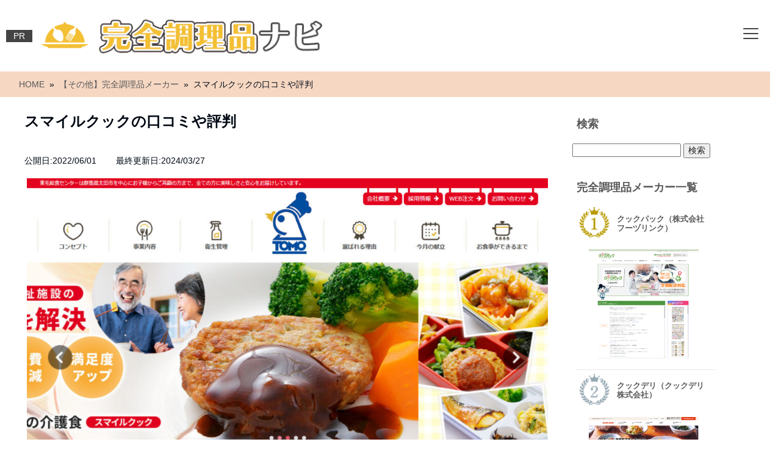

--- FILE ---
content_type: text/html; charset=UTF-8
request_url: https://kanzenchorihin-hikaku.info/other/tomo-kyusyoku/
body_size: 24006
content:
<!doctype html>
<html class="">
    <head>
		
<!-- Global site tag (gtag.js) - Google Analytics -->
<script async src="https://www.googletagmanager.com/gtag/js?id=UA-225881137-1"></script>
<script>
  window.dataLayer = window.dataLayer || [];
  function gtag(){dataLayer.push(arguments);}
  gtag('js', new Date());

  gtag('config', 'UA-225881137-1');
</script>
		
<!-- Google Tag Manager -->
<script>(function(w,d,s,l,i){w[l]=w[l]||[];w[l].push({'gtm.start':
new Date().getTime(),event:'gtm.js'});var f=d.getElementsByTagName(s)[0],
j=d.createElement(s),dl=l!='dataLayer'?'&l='+l:'';j.async=true;j.src=
'https://www.googletagmanager.com/gtm.js?id='+i+dl;f.parentNode.insertBefore(j,f);
})(window,document,'script','dataLayer','GTM-56SBD4X');</script>
<!-- End Google Tag Manager -->
        
        <meta charset="utf-8">
        <meta name="viewport" content="width=device-width, initial-scale=1">
        
        
        <link rel="stylesheet" type="text/css" href="https://maxcdn.bootstrapcdn.com/font-awesome/4.7.0/css/font-awesome.min.css">
		<link rel="stylesheet" href="https://cdnjs.cloudflare.com/ajax/libs/font-awesome/6.1.1/css/all.min.css">
        
        
		<!-- All in One SEO 4.7.5 - aioseo.com -->
		<title>スマイルクックの口コミや評判 | おすすめの完全調理品メーカーランキング</title>
		<meta name="description" content="スマイルクックは群馬県にある東毛給食センターが展開するサービスのひとつです。介護福祉施設へ調理済み食材を真空パックにして配達。お湯で解凍するだけで地元の味を堪能できるとして、多くの方に喜ばれています。今回はスマイルクックの特徴を紹介します。さらに東毛給食センターの事業や取り組みについても触れています。" />
		<meta name="robots" content="max-image-preview:large" />
		<link rel="canonical" href="https://kanzenchorihin-hikaku.info/other/tomo-kyusyoku/" />
		<meta name="generator" content="All in One SEO (AIOSEO) 4.7.5" />
		<meta property="og:locale" content="ja_JP" />
		<meta property="og:site_name" content="おすすめの完全調理品メーカーランキング | 評判の完全調理品メーカーランキング！口コミで人気の完全調理品メーカーを厳選しました。" />
		<meta property="og:type" content="article" />
		<meta property="og:title" content="スマイルクックの口コミや評判 | おすすめの完全調理品メーカーランキング" />
		<meta property="og:description" content="スマイルクックは群馬県にある東毛給食センターが展開するサービスのひとつです。介護福祉施設へ調理済み食材を真空パックにして配達。お湯で解凍するだけで地元の味を堪能できるとして、多くの方に喜ばれています。今回はスマイルクックの特徴を紹介します。さらに東毛給食センターの事業や取り組みについても触れています。" />
		<meta property="og:url" content="https://kanzenchorihin-hikaku.info/other/tomo-kyusyoku/" />
		<meta property="article:published_time" content="2022-06-01T03:00:32+00:00" />
		<meta property="article:modified_time" content="2024-03-27T09:50:52+00:00" />
		<meta name="twitter:card" content="summary" />
		<meta name="twitter:title" content="スマイルクックの口コミや評判 | おすすめの完全調理品メーカーランキング" />
		<meta name="twitter:description" content="スマイルクックは群馬県にある東毛給食センターが展開するサービスのひとつです。介護福祉施設へ調理済み食材を真空パックにして配達。お湯で解凍するだけで地元の味を堪能できるとして、多くの方に喜ばれています。今回はスマイルクックの特徴を紹介します。さらに東毛給食センターの事業や取り組みについても触れています。" />
		<meta name="google" content="nositelinkssearchbox" />
		<script type="application/ld+json" class="aioseo-schema">
			{"@context":"https:\/\/schema.org","@graph":[{"@type":"Article","@id":"https:\/\/kanzenchorihin-hikaku.info\/other\/tomo-kyusyoku\/#article","name":"\u30b9\u30de\u30a4\u30eb\u30af\u30c3\u30af\u306e\u53e3\u30b3\u30df\u3084\u8a55\u5224 | \u304a\u3059\u3059\u3081\u306e\u5b8c\u5168\u8abf\u7406\u54c1\u30e1\u30fc\u30ab\u30fc\u30e9\u30f3\u30ad\u30f3\u30b0","headline":"\u30b9\u30de\u30a4\u30eb\u30af\u30c3\u30af\u306e\u53e3\u30b3\u30df\u3084\u8a55\u5224","author":{"@id":"https:\/\/kanzenchorihin-hikaku.info\/author\/adminadmin\/#author"},"publisher":{"@id":"https:\/\/kanzenchorihin-hikaku.info\/#organization"},"image":{"@type":"ImageObject","url":"https:\/\/kanzenchorihin-hikaku.info\/wp-content\/uploads\/kanzenchorihin-hikaku-tomo-kyusyoku.jpg","@id":"https:\/\/kanzenchorihin-hikaku.info\/other\/tomo-kyusyoku\/#articleImage","width":1024,"height":960,"caption":"\u30b9\u30de\u30a4\u30eb\u30af\u30c3\u30af\u306e\u753b\u50cf"},"datePublished":"2022-06-01T12:00:32+09:00","dateModified":"2024-03-27T18:50:52+09:00","inLanguage":"ja","mainEntityOfPage":{"@id":"https:\/\/kanzenchorihin-hikaku.info\/other\/tomo-kyusyoku\/#webpage"},"isPartOf":{"@id":"https:\/\/kanzenchorihin-hikaku.info\/other\/tomo-kyusyoku\/#webpage"},"articleSection":"\u3010\u305d\u306e\u4ed6\u3011\u5b8c\u5168\u8abf\u7406\u54c1\u30e1\u30fc\u30ab\u30fc"},{"@type":"BreadcrumbList","@id":"https:\/\/kanzenchorihin-hikaku.info\/other\/tomo-kyusyoku\/#breadcrumblist","itemListElement":[{"@type":"ListItem","@id":"https:\/\/kanzenchorihin-hikaku.info\/#listItem","position":1,"name":"\u5bb6","item":"https:\/\/kanzenchorihin-hikaku.info\/","nextItem":"https:\/\/kanzenchorihin-hikaku.info\/other\/#listItem"},{"@type":"ListItem","@id":"https:\/\/kanzenchorihin-hikaku.info\/other\/#listItem","position":2,"name":"\u3010\u305d\u306e\u4ed6\u3011\u5b8c\u5168\u8abf\u7406\u54c1\u30e1\u30fc\u30ab\u30fc","item":"https:\/\/kanzenchorihin-hikaku.info\/other\/","nextItem":"https:\/\/kanzenchorihin-hikaku.info\/other\/tomo-kyusyoku\/#listItem","previousItem":"https:\/\/kanzenchorihin-hikaku.info\/#listItem"},{"@type":"ListItem","@id":"https:\/\/kanzenchorihin-hikaku.info\/other\/tomo-kyusyoku\/#listItem","position":3,"name":"\u30b9\u30de\u30a4\u30eb\u30af\u30c3\u30af\u306e\u53e3\u30b3\u30df\u3084\u8a55\u5224","previousItem":"https:\/\/kanzenchorihin-hikaku.info\/other\/#listItem"}]},{"@type":"Organization","@id":"https:\/\/kanzenchorihin-hikaku.info\/#organization","name":"\u304a\u3059\u3059\u3081\u306e\u5b8c\u5168\u8abf\u7406\u54c1\u30e1\u30fc\u30ab\u30fc\u30e9\u30f3\u30ad\u30f3\u30b0","description":"\u8a55\u5224\u306e\u5b8c\u5168\u8abf\u7406\u54c1\u30e1\u30fc\u30ab\u30fc\u30e9\u30f3\u30ad\u30f3\u30b0\uff01\u53e3\u30b3\u30df\u3067\u4eba\u6c17\u306e\u5b8c\u5168\u8abf\u7406\u54c1\u30e1\u30fc\u30ab\u30fc\u3092\u53b3\u9078\u3057\u307e\u3057\u305f\u3002","url":"https:\/\/kanzenchorihin-hikaku.info\/"},{"@type":"Person","@id":"https:\/\/kanzenchorihin-hikaku.info\/author\/adminadmin\/#author","url":"https:\/\/kanzenchorihin-hikaku.info\/author\/adminadmin\/","name":"adminadmin","image":{"@type":"ImageObject","@id":"https:\/\/kanzenchorihin-hikaku.info\/other\/tomo-kyusyoku\/#authorImage","url":"https:\/\/secure.gravatar.com\/avatar\/c99c0e8a941e92ede668adedf7a56245?s=96&d=wp_user_avatar&r=g","width":96,"height":96,"caption":"adminadmin"}},{"@type":"WebPage","@id":"https:\/\/kanzenchorihin-hikaku.info\/other\/tomo-kyusyoku\/#webpage","url":"https:\/\/kanzenchorihin-hikaku.info\/other\/tomo-kyusyoku\/","name":"\u30b9\u30de\u30a4\u30eb\u30af\u30c3\u30af\u306e\u53e3\u30b3\u30df\u3084\u8a55\u5224 | \u304a\u3059\u3059\u3081\u306e\u5b8c\u5168\u8abf\u7406\u54c1\u30e1\u30fc\u30ab\u30fc\u30e9\u30f3\u30ad\u30f3\u30b0","description":"\u30b9\u30de\u30a4\u30eb\u30af\u30c3\u30af\u306f\u7fa4\u99ac\u770c\u306b\u3042\u308b\u6771\u6bdb\u7d66\u98df\u30bb\u30f3\u30bf\u30fc\u304c\u5c55\u958b\u3059\u308b\u30b5\u30fc\u30d3\u30b9\u306e\u3072\u3068\u3064\u3067\u3059\u3002\u4ecb\u8b77\u798f\u7949\u65bd\u8a2d\u3078\u8abf\u7406\u6e08\u307f\u98df\u6750\u3092\u771f\u7a7a\u30d1\u30c3\u30af\u306b\u3057\u3066\u914d\u9054\u3002\u304a\u6e6f\u3067\u89e3\u51cd\u3059\u308b\u3060\u3051\u3067\u5730\u5143\u306e\u5473\u3092\u582a\u80fd\u3067\u304d\u308b\u3068\u3057\u3066\u3001\u591a\u304f\u306e\u65b9\u306b\u559c\u3070\u308c\u3066\u3044\u307e\u3059\u3002\u4eca\u56de\u306f\u30b9\u30de\u30a4\u30eb\u30af\u30c3\u30af\u306e\u7279\u5fb4\u3092\u7d39\u4ecb\u3057\u307e\u3059\u3002\u3055\u3089\u306b\u6771\u6bdb\u7d66\u98df\u30bb\u30f3\u30bf\u30fc\u306e\u4e8b\u696d\u3084\u53d6\u308a\u7d44\u307f\u306b\u3064\u3044\u3066\u3082\u89e6\u308c\u3066\u3044\u307e\u3059\u3002","inLanguage":"ja","isPartOf":{"@id":"https:\/\/kanzenchorihin-hikaku.info\/#website"},"breadcrumb":{"@id":"https:\/\/kanzenchorihin-hikaku.info\/other\/tomo-kyusyoku\/#breadcrumblist"},"author":{"@id":"https:\/\/kanzenchorihin-hikaku.info\/author\/adminadmin\/#author"},"creator":{"@id":"https:\/\/kanzenchorihin-hikaku.info\/author\/adminadmin\/#author"},"datePublished":"2022-06-01T12:00:32+09:00","dateModified":"2024-03-27T18:50:52+09:00"},{"@type":"WebSite","@id":"https:\/\/kanzenchorihin-hikaku.info\/#website","url":"https:\/\/kanzenchorihin-hikaku.info\/","name":"\u304a\u3059\u3059\u3081\u306e\u5b8c\u5168\u8abf\u7406\u54c1\u30e1\u30fc\u30ab\u30fc\u30e9\u30f3\u30ad\u30f3\u30b0","description":"\u8a55\u5224\u306e\u5b8c\u5168\u8abf\u7406\u54c1\u30e1\u30fc\u30ab\u30fc\u30e9\u30f3\u30ad\u30f3\u30b0\uff01\u53e3\u30b3\u30df\u3067\u4eba\u6c17\u306e\u5b8c\u5168\u8abf\u7406\u54c1\u30e1\u30fc\u30ab\u30fc\u3092\u53b3\u9078\u3057\u307e\u3057\u305f\u3002","inLanguage":"ja","publisher":{"@id":"https:\/\/kanzenchorihin-hikaku.info\/#organization"}}]}
		</script>
		<!-- All in One SEO -->

<script type="text/javascript">
/* <![CDATA[ */
window._wpemojiSettings = {"baseUrl":"https:\/\/s.w.org\/images\/core\/emoji\/15.0.3\/72x72\/","ext":".png","svgUrl":"https:\/\/s.w.org\/images\/core\/emoji\/15.0.3\/svg\/","svgExt":".svg","source":{"concatemoji":"https:\/\/kanzenchorihin-hikaku.info\/wp-includes\/js\/wp-emoji-release.min.js?ver=6.6.4"}};
/*! This file is auto-generated */
!function(i,n){var o,s,e;function c(e){try{var t={supportTests:e,timestamp:(new Date).valueOf()};sessionStorage.setItem(o,JSON.stringify(t))}catch(e){}}function p(e,t,n){e.clearRect(0,0,e.canvas.width,e.canvas.height),e.fillText(t,0,0);var t=new Uint32Array(e.getImageData(0,0,e.canvas.width,e.canvas.height).data),r=(e.clearRect(0,0,e.canvas.width,e.canvas.height),e.fillText(n,0,0),new Uint32Array(e.getImageData(0,0,e.canvas.width,e.canvas.height).data));return t.every(function(e,t){return e===r[t]})}function u(e,t,n){switch(t){case"flag":return n(e,"\ud83c\udff3\ufe0f\u200d\u26a7\ufe0f","\ud83c\udff3\ufe0f\u200b\u26a7\ufe0f")?!1:!n(e,"\ud83c\uddfa\ud83c\uddf3","\ud83c\uddfa\u200b\ud83c\uddf3")&&!n(e,"\ud83c\udff4\udb40\udc67\udb40\udc62\udb40\udc65\udb40\udc6e\udb40\udc67\udb40\udc7f","\ud83c\udff4\u200b\udb40\udc67\u200b\udb40\udc62\u200b\udb40\udc65\u200b\udb40\udc6e\u200b\udb40\udc67\u200b\udb40\udc7f");case"emoji":return!n(e,"\ud83d\udc26\u200d\u2b1b","\ud83d\udc26\u200b\u2b1b")}return!1}function f(e,t,n){var r="undefined"!=typeof WorkerGlobalScope&&self instanceof WorkerGlobalScope?new OffscreenCanvas(300,150):i.createElement("canvas"),a=r.getContext("2d",{willReadFrequently:!0}),o=(a.textBaseline="top",a.font="600 32px Arial",{});return e.forEach(function(e){o[e]=t(a,e,n)}),o}function t(e){var t=i.createElement("script");t.src=e,t.defer=!0,i.head.appendChild(t)}"undefined"!=typeof Promise&&(o="wpEmojiSettingsSupports",s=["flag","emoji"],n.supports={everything:!0,everythingExceptFlag:!0},e=new Promise(function(e){i.addEventListener("DOMContentLoaded",e,{once:!0})}),new Promise(function(t){var n=function(){try{var e=JSON.parse(sessionStorage.getItem(o));if("object"==typeof e&&"number"==typeof e.timestamp&&(new Date).valueOf()<e.timestamp+604800&&"object"==typeof e.supportTests)return e.supportTests}catch(e){}return null}();if(!n){if("undefined"!=typeof Worker&&"undefined"!=typeof OffscreenCanvas&&"undefined"!=typeof URL&&URL.createObjectURL&&"undefined"!=typeof Blob)try{var e="postMessage("+f.toString()+"("+[JSON.stringify(s),u.toString(),p.toString()].join(",")+"));",r=new Blob([e],{type:"text/javascript"}),a=new Worker(URL.createObjectURL(r),{name:"wpTestEmojiSupports"});return void(a.onmessage=function(e){c(n=e.data),a.terminate(),t(n)})}catch(e){}c(n=f(s,u,p))}t(n)}).then(function(e){for(var t in e)n.supports[t]=e[t],n.supports.everything=n.supports.everything&&n.supports[t],"flag"!==t&&(n.supports.everythingExceptFlag=n.supports.everythingExceptFlag&&n.supports[t]);n.supports.everythingExceptFlag=n.supports.everythingExceptFlag&&!n.supports.flag,n.DOMReady=!1,n.readyCallback=function(){n.DOMReady=!0}}).then(function(){return e}).then(function(){var e;n.supports.everything||(n.readyCallback(),(e=n.source||{}).concatemoji?t(e.concatemoji):e.wpemoji&&e.twemoji&&(t(e.twemoji),t(e.wpemoji)))}))}((window,document),window._wpemojiSettings);
/* ]]> */
</script>
<link rel='stylesheet' id='nxrc-style-css' href='https://kanzenchorihin-hikaku.info/wp-content/plugins/nxrc/css/common.css' type='text/css' media='all' />
<style id='wp-emoji-styles-inline-css' type='text/css'>

	img.wp-smiley, img.emoji {
		display: inline !important;
		border: none !important;
		box-shadow: none !important;
		height: 1em !important;
		width: 1em !important;
		margin: 0 0.07em !important;
		vertical-align: -0.1em !important;
		background: none !important;
		padding: 0 !important;
	}
</style>
<link rel='stylesheet' id='wp-block-library-css' href='https://kanzenchorihin-hikaku.info/wp-includes/css/dist/block-library/style.min.css?ver=6.6.4' type='text/css' media='all' />
<style id='classic-theme-styles-inline-css' type='text/css'>
/*! This file is auto-generated */
.wp-block-button__link{color:#fff;background-color:#32373c;border-radius:9999px;box-shadow:none;text-decoration:none;padding:calc(.667em + 2px) calc(1.333em + 2px);font-size:1.125em}.wp-block-file__button{background:#32373c;color:#fff;text-decoration:none}
</style>
<style id='global-styles-inline-css' type='text/css'>
:root{--wp--preset--aspect-ratio--square: 1;--wp--preset--aspect-ratio--4-3: 4/3;--wp--preset--aspect-ratio--3-4: 3/4;--wp--preset--aspect-ratio--3-2: 3/2;--wp--preset--aspect-ratio--2-3: 2/3;--wp--preset--aspect-ratio--16-9: 16/9;--wp--preset--aspect-ratio--9-16: 9/16;--wp--preset--color--black: #000000;--wp--preset--color--cyan-bluish-gray: #abb8c3;--wp--preset--color--white: #ffffff;--wp--preset--color--pale-pink: #f78da7;--wp--preset--color--vivid-red: #cf2e2e;--wp--preset--color--luminous-vivid-orange: #ff6900;--wp--preset--color--luminous-vivid-amber: #fcb900;--wp--preset--color--light-green-cyan: #7bdcb5;--wp--preset--color--vivid-green-cyan: #00d084;--wp--preset--color--pale-cyan-blue: #8ed1fc;--wp--preset--color--vivid-cyan-blue: #0693e3;--wp--preset--color--vivid-purple: #9b51e0;--wp--preset--gradient--vivid-cyan-blue-to-vivid-purple: linear-gradient(135deg,rgba(6,147,227,1) 0%,rgb(155,81,224) 100%);--wp--preset--gradient--light-green-cyan-to-vivid-green-cyan: linear-gradient(135deg,rgb(122,220,180) 0%,rgb(0,208,130) 100%);--wp--preset--gradient--luminous-vivid-amber-to-luminous-vivid-orange: linear-gradient(135deg,rgba(252,185,0,1) 0%,rgba(255,105,0,1) 100%);--wp--preset--gradient--luminous-vivid-orange-to-vivid-red: linear-gradient(135deg,rgba(255,105,0,1) 0%,rgb(207,46,46) 100%);--wp--preset--gradient--very-light-gray-to-cyan-bluish-gray: linear-gradient(135deg,rgb(238,238,238) 0%,rgb(169,184,195) 100%);--wp--preset--gradient--cool-to-warm-spectrum: linear-gradient(135deg,rgb(74,234,220) 0%,rgb(151,120,209) 20%,rgb(207,42,186) 40%,rgb(238,44,130) 60%,rgb(251,105,98) 80%,rgb(254,248,76) 100%);--wp--preset--gradient--blush-light-purple: linear-gradient(135deg,rgb(255,206,236) 0%,rgb(152,150,240) 100%);--wp--preset--gradient--blush-bordeaux: linear-gradient(135deg,rgb(254,205,165) 0%,rgb(254,45,45) 50%,rgb(107,0,62) 100%);--wp--preset--gradient--luminous-dusk: linear-gradient(135deg,rgb(255,203,112) 0%,rgb(199,81,192) 50%,rgb(65,88,208) 100%);--wp--preset--gradient--pale-ocean: linear-gradient(135deg,rgb(255,245,203) 0%,rgb(182,227,212) 50%,rgb(51,167,181) 100%);--wp--preset--gradient--electric-grass: linear-gradient(135deg,rgb(202,248,128) 0%,rgb(113,206,126) 100%);--wp--preset--gradient--midnight: linear-gradient(135deg,rgb(2,3,129) 0%,rgb(40,116,252) 100%);--wp--preset--font-size--small: 13px;--wp--preset--font-size--medium: 20px;--wp--preset--font-size--large: 36px;--wp--preset--font-size--x-large: 42px;--wp--preset--spacing--20: 0.44rem;--wp--preset--spacing--30: 0.67rem;--wp--preset--spacing--40: 1rem;--wp--preset--spacing--50: 1.5rem;--wp--preset--spacing--60: 2.25rem;--wp--preset--spacing--70: 3.38rem;--wp--preset--spacing--80: 5.06rem;--wp--preset--shadow--natural: 6px 6px 9px rgba(0, 0, 0, 0.2);--wp--preset--shadow--deep: 12px 12px 50px rgba(0, 0, 0, 0.4);--wp--preset--shadow--sharp: 6px 6px 0px rgba(0, 0, 0, 0.2);--wp--preset--shadow--outlined: 6px 6px 0px -3px rgba(255, 255, 255, 1), 6px 6px rgba(0, 0, 0, 1);--wp--preset--shadow--crisp: 6px 6px 0px rgba(0, 0, 0, 1);}:where(.is-layout-flex){gap: 0.5em;}:where(.is-layout-grid){gap: 0.5em;}body .is-layout-flex{display: flex;}.is-layout-flex{flex-wrap: wrap;align-items: center;}.is-layout-flex > :is(*, div){margin: 0;}body .is-layout-grid{display: grid;}.is-layout-grid > :is(*, div){margin: 0;}:where(.wp-block-columns.is-layout-flex){gap: 2em;}:where(.wp-block-columns.is-layout-grid){gap: 2em;}:where(.wp-block-post-template.is-layout-flex){gap: 1.25em;}:where(.wp-block-post-template.is-layout-grid){gap: 1.25em;}.has-black-color{color: var(--wp--preset--color--black) !important;}.has-cyan-bluish-gray-color{color: var(--wp--preset--color--cyan-bluish-gray) !important;}.has-white-color{color: var(--wp--preset--color--white) !important;}.has-pale-pink-color{color: var(--wp--preset--color--pale-pink) !important;}.has-vivid-red-color{color: var(--wp--preset--color--vivid-red) !important;}.has-luminous-vivid-orange-color{color: var(--wp--preset--color--luminous-vivid-orange) !important;}.has-luminous-vivid-amber-color{color: var(--wp--preset--color--luminous-vivid-amber) !important;}.has-light-green-cyan-color{color: var(--wp--preset--color--light-green-cyan) !important;}.has-vivid-green-cyan-color{color: var(--wp--preset--color--vivid-green-cyan) !important;}.has-pale-cyan-blue-color{color: var(--wp--preset--color--pale-cyan-blue) !important;}.has-vivid-cyan-blue-color{color: var(--wp--preset--color--vivid-cyan-blue) !important;}.has-vivid-purple-color{color: var(--wp--preset--color--vivid-purple) !important;}.has-black-background-color{background-color: var(--wp--preset--color--black) !important;}.has-cyan-bluish-gray-background-color{background-color: var(--wp--preset--color--cyan-bluish-gray) !important;}.has-white-background-color{background-color: var(--wp--preset--color--white) !important;}.has-pale-pink-background-color{background-color: var(--wp--preset--color--pale-pink) !important;}.has-vivid-red-background-color{background-color: var(--wp--preset--color--vivid-red) !important;}.has-luminous-vivid-orange-background-color{background-color: var(--wp--preset--color--luminous-vivid-orange) !important;}.has-luminous-vivid-amber-background-color{background-color: var(--wp--preset--color--luminous-vivid-amber) !important;}.has-light-green-cyan-background-color{background-color: var(--wp--preset--color--light-green-cyan) !important;}.has-vivid-green-cyan-background-color{background-color: var(--wp--preset--color--vivid-green-cyan) !important;}.has-pale-cyan-blue-background-color{background-color: var(--wp--preset--color--pale-cyan-blue) !important;}.has-vivid-cyan-blue-background-color{background-color: var(--wp--preset--color--vivid-cyan-blue) !important;}.has-vivid-purple-background-color{background-color: var(--wp--preset--color--vivid-purple) !important;}.has-black-border-color{border-color: var(--wp--preset--color--black) !important;}.has-cyan-bluish-gray-border-color{border-color: var(--wp--preset--color--cyan-bluish-gray) !important;}.has-white-border-color{border-color: var(--wp--preset--color--white) !important;}.has-pale-pink-border-color{border-color: var(--wp--preset--color--pale-pink) !important;}.has-vivid-red-border-color{border-color: var(--wp--preset--color--vivid-red) !important;}.has-luminous-vivid-orange-border-color{border-color: var(--wp--preset--color--luminous-vivid-orange) !important;}.has-luminous-vivid-amber-border-color{border-color: var(--wp--preset--color--luminous-vivid-amber) !important;}.has-light-green-cyan-border-color{border-color: var(--wp--preset--color--light-green-cyan) !important;}.has-vivid-green-cyan-border-color{border-color: var(--wp--preset--color--vivid-green-cyan) !important;}.has-pale-cyan-blue-border-color{border-color: var(--wp--preset--color--pale-cyan-blue) !important;}.has-vivid-cyan-blue-border-color{border-color: var(--wp--preset--color--vivid-cyan-blue) !important;}.has-vivid-purple-border-color{border-color: var(--wp--preset--color--vivid-purple) !important;}.has-vivid-cyan-blue-to-vivid-purple-gradient-background{background: var(--wp--preset--gradient--vivid-cyan-blue-to-vivid-purple) !important;}.has-light-green-cyan-to-vivid-green-cyan-gradient-background{background: var(--wp--preset--gradient--light-green-cyan-to-vivid-green-cyan) !important;}.has-luminous-vivid-amber-to-luminous-vivid-orange-gradient-background{background: var(--wp--preset--gradient--luminous-vivid-amber-to-luminous-vivid-orange) !important;}.has-luminous-vivid-orange-to-vivid-red-gradient-background{background: var(--wp--preset--gradient--luminous-vivid-orange-to-vivid-red) !important;}.has-very-light-gray-to-cyan-bluish-gray-gradient-background{background: var(--wp--preset--gradient--very-light-gray-to-cyan-bluish-gray) !important;}.has-cool-to-warm-spectrum-gradient-background{background: var(--wp--preset--gradient--cool-to-warm-spectrum) !important;}.has-blush-light-purple-gradient-background{background: var(--wp--preset--gradient--blush-light-purple) !important;}.has-blush-bordeaux-gradient-background{background: var(--wp--preset--gradient--blush-bordeaux) !important;}.has-luminous-dusk-gradient-background{background: var(--wp--preset--gradient--luminous-dusk) !important;}.has-pale-ocean-gradient-background{background: var(--wp--preset--gradient--pale-ocean) !important;}.has-electric-grass-gradient-background{background: var(--wp--preset--gradient--electric-grass) !important;}.has-midnight-gradient-background{background: var(--wp--preset--gradient--midnight) !important;}.has-small-font-size{font-size: var(--wp--preset--font-size--small) !important;}.has-medium-font-size{font-size: var(--wp--preset--font-size--medium) !important;}.has-large-font-size{font-size: var(--wp--preset--font-size--large) !important;}.has-x-large-font-size{font-size: var(--wp--preset--font-size--x-large) !important;}
:where(.wp-block-post-template.is-layout-flex){gap: 1.25em;}:where(.wp-block-post-template.is-layout-grid){gap: 1.25em;}
:where(.wp-block-columns.is-layout-flex){gap: 2em;}:where(.wp-block-columns.is-layout-grid){gap: 2em;}
:root :where(.wp-block-pullquote){font-size: 1.5em;line-height: 1.6;}
</style>
<link rel='stylesheet' id='contact-form-7-css' href='https://kanzenchorihin-hikaku.info/wp-content/plugins/contact-form-7/includes/css/styles.css?ver=6.0.6' type='text/css' media='all' />
<link rel='stylesheet' id='pz-linkcard-css' href='//kanzenchorihin-hikaku.info/wp-content/uploads/pz-linkcard/style.css?ver=2.5.5.5' type='text/css' media='all' />
<link rel='stylesheet' id='default-icon-styles-css' href='https://kanzenchorihin-hikaku.info/wp-content/plugins/svg-vector-icon-plugin/public/../admin/css/wordpress-svg-icon-plugin-style.min.css?ver=6.6.4' type='text/css' media='all' />
<link rel='stylesheet' id='whats-new-style-css' href='https://kanzenchorihin-hikaku.info/wp-content/plugins/whats-new-genarator/whats-new.css?ver=2.0.2' type='text/css' media='all' />
<link rel='stylesheet' id='tablepress-default-css' href='https://kanzenchorihin-hikaku.info/wp-content/tablepress-combined.min.css?ver=123' type='text/css' media='all' />
<script type="text/javascript" async='async' src="https://kanzenchorihin-hikaku.info/wp-includes/js/jquery/jquery.min.js?ver=3.7.1" id="jquery-core-js"></script>
<script type="text/javascript" async='async' src="https://kanzenchorihin-hikaku.info/wp-includes/js/jquery/jquery-migrate.min.js?ver=3.4.1" id="jquery-migrate-js"></script>
<link rel="https://api.w.org/" href="https://kanzenchorihin-hikaku.info/wp-json/" /><link rel="alternate" title="JSON" type="application/json" href="https://kanzenchorihin-hikaku.info/wp-json/wp/v2/posts/835" /><link rel="EditURI" type="application/rsd+xml" title="RSD" href="https://kanzenchorihin-hikaku.info/xmlrpc.php?rsd" />
<meta name="generator" content="WordPress 6.6.4" />
<link rel='shortlink' href='https://kanzenchorihin-hikaku.info/?p=835' />
<link rel="alternate" title="oEmbed (JSON)" type="application/json+oembed" href="https://kanzenchorihin-hikaku.info/wp-json/oembed/1.0/embed?url=https%3A%2F%2Fkanzenchorihin-hikaku.info%2Fother%2Ftomo-kyusyoku%2F" />
<link rel="alternate" title="oEmbed (XML)" type="text/xml+oembed" href="https://kanzenchorihin-hikaku.info/wp-json/oembed/1.0/embed?url=https%3A%2F%2Fkanzenchorihin-hikaku.info%2Fother%2Ftomo-kyusyoku%2F&#038;format=xml" />

<script src="https://ajax.googleapis.com/ajax/libs/jquery/1.11.0/jquery.min.js"></script>
<link rel="stylesheet"  href="/wp-content/plugins/Animate-maker/anima.css" type="text/css" />
<script src="/wp-content/plugins/Animate-maker/anima.js"></script>
<style>
		#category-posts-2-internal ul {padding: 0;}
#category-posts-2-internal .cat-post-item img {max-width: initial; max-height: initial; margin: initial;}
#category-posts-2-internal .cat-post-author {margin-bottom: 0;}
#category-posts-2-internal .cat-post-thumbnail {margin: 5px 10px 5px 0;}
#category-posts-2-internal .cat-post-item:before {content: ""; clear: both;}
#category-posts-2-internal .cat-post-excerpt-more {display: inline-block;}
#category-posts-2-internal .cat-post-item {list-style: none; margin: 3px 0 10px; padding: 3px 0;}
#category-posts-2-internal .cat-post-current .cat-post-title {font-weight: bold; text-transform: uppercase;}
#category-posts-2-internal [class*=cat-post-tax] {font-size: 0.85em;}
#category-posts-2-internal [class*=cat-post-tax] * {display:inline-block;}
#category-posts-2-internal .cat-post-item:after {content: ""; display: table;	clear: both;}
#category-posts-2-internal .cat-post-item .cat-post-title {overflow: hidden;text-overflow: ellipsis;white-space: initial;display: -webkit-box;-webkit-line-clamp: 2;-webkit-box-orient: vertical;padding-bottom: 0 !important;}
#category-posts-2-internal .cat-post-item:after {content: ""; display: table;	clear: both;}
#category-posts-2-internal .cat-post-thumbnail {display:block; float:left; margin:5px 10px 5px 0;}
#category-posts-2-internal .cat-post-crop {overflow:hidden;display:block;}
#category-posts-2-internal p {margin:5px 0 0 0}
#category-posts-2-internal li > div {margin:5px 0 0 0; clear:both;}
#category-posts-2-internal .dashicons {vertical-align:middle;}
</style>
		<!-- Favicon Rotator -->
<link rel="shortcut icon" href="https://kanzenchorihin-hikaku.info/wp-content/uploads/title_logo-16x16.png" />
<!-- End Favicon Rotator -->
<script type="text/javascript">
	window._wp_rp_static_base_url = 'https://wprp.sovrn.com/static/';
	window._wp_rp_wp_ajax_url = "https://kanzenchorihin-hikaku.info/wp-admin/admin-ajax.php";
	window._wp_rp_plugin_version = '3.6.4';
	window._wp_rp_post_id = '835';
	window._wp_rp_num_rel_posts = '8';
	window._wp_rp_thumbnails = true;
	window._wp_rp_post_title = '%E3%82%B9%E3%83%9E%E3%82%A4%E3%83%AB%E3%82%AF%E3%83%83%E3%82%AF%E3%81%AE%E5%8F%A3%E3%82%B3%E3%83%9F%E3%82%84%E8%A9%95%E5%88%A4';
	window._wp_rp_post_tags = ['%E3%80%90%E3%81%9D%E3%81%AE%E4%BB%96%E3%80%91%E5%AE%8C%E5%85%A8%E8%AA%BF%E7%90%86%E5%93%81', 'alt', 'middl', 'width', 'tabl'];
	window._wp_rp_promoted_content = true;
</script>
<link rel="stylesheet" href="https://kanzenchorihin-hikaku.info/wp-content/plugins/wordpress-23-related-posts-plugin/static/themes/twocolumns.css?version=3.6.4" />
<style type="text/css"></style><noscript><style>.lazyload[data-src]{display:none !important;}</style></noscript><style>.lazyload{background-image:none !important;}.lazyload:before{background-image:none !important;}</style>		<style type="text/css" id="wp-custom-css">
			@media only screen and (max-width: 481px) {
	.content_img img {
		height: auto;
	}
}		</style>
		        <link href="https://kanzenchorihin-hikaku.info/wp-content/themes/e_ver004/boilerplate.css" rel="stylesheet" type="text/css">
        <link href="https://kanzenchorihin-hikaku.info/wp-content/themes/e_ver004/style.css" rel="stylesheet" type="text/css">
        <link href="https://kanzenchorihin-hikaku.info/wp-content/themes/e_ver004/css/plug_ins.css" rel="stylesheet" type="text/css">
        <link href="https://kanzenchorihin-hikaku.info/wp-content/themes/e_ver004/color_css/orange.css" rel="stylesheet" type="text/css">
                
        <script src="https://kanzenchorihin-hikaku.info/wp-content/themes/e_ver004/respond.min.js"></script>
        <!--script src="https://kanzenchorihin-hikaku.info/wp-content/themes/e_ver004/js/jquery-1.7.2.js"></script-->
        <script src="https://kanzenchorihin-hikaku.info/wp-content/themes/e_ver004/js/jquery.slidewide.js"></script>
        <script src="https://kanzenchorihin-hikaku.info/wp-content/themes/e_ver004/js/sidr/jquery.sidr.min.js"></script>
        <link rel="stylesheet" href="https://kanzenchorihin-hikaku.info/wp-content/themes/e_ver004/js/sidr/stylesheets/jquery.sidr.dark.css">
        
        <script src="https://kanzenchorihin-hikaku.info/wp-content/themes/e_ver004/js/heightLine/heightLine.js"></script>
        
        <style>
            body {
                font-family: "Hiragino Kaku Gothic ProN", "ヒラギノ角ゴ ProN W3", Meiryo, メイリオ, Osaka, "MS PGothic", arial, helvetica, sans-serif;
                font-size: 14px;
                color: #313131;
                line-height:1.6;
                
                background-color:#eeeeee;                                            }
        </style>
        
        <script>
            jQuery(function(jQuery){
                jQuery('.slide01').slidewide({
                    touch         : true,
                    touchDistance : '80',
                    autoSlide     : true,
                    repeat        : true,
                    interval      : 3000,
                    duration      : 500,
                    easing        : 'swing',
                    imgHoverStop  : true,
                    navHoverStop  : true,
                    prevPosition  : 0,
                    nextPosition  : 0,
                    filter        : true,
                    filterNav     : true,
                    viewSlide     : 1,
                    baseWidth     : 640,
                    navImg       : false,
                    navImgCustom : false,
                    navImgSuffix : ''
                });
            });
        </script>
        
<meta name="google-site-verification" content="W3gU3Rlq3KdI8mHPfjLr00z5w56fEjrWDxmkz03130c" />
		
    </head>
    
    <body>
		
<!-- Google Tag Manager (noscript) -->
<noscript><iframe src="https://www.googletagmanager.com/ns.html?id=GTM-56SBD4X"
height="0" width="0" style="display:none;visibility:hidden"></iframe></noscript>
<!-- End Google Tag Manager (noscript) -->
        
        <!--▼ページトップエリア-->
                
        <header class="l-header">
            			
			            <div class="fluid logo site_name">
				
<!-- PR追加箇所ここから -->
<span class="pr-tag_st">PR</span>
<!-- PR追加箇所ここまで -->

                <a href="https://kanzenchorihin-hikaku.info" >
                    
                                        
                                        <img src="[data-uri]" alt="完全調理品ナビ" width="300px" height="50px" data-src="https://kanzenchorihin-hikaku.info/wp-content/uploads/title_image.png" decoding="async" class="lazyload" data-eio-rwidth="600" data-eio-rheight="80" /><noscript><img src="https://kanzenchorihin-hikaku.info/wp-content/uploads/title_image.png" alt="完全調理品ナビ" width="300px" height="50px" data-eio="l" /></noscript>
                                    
                </a>
            </div>
			
            
            <!--▼ハンバーガーメニュー-->
            <div class="hamburger-menu">
                <input type="checkbox" id="menu-btn-check">
                <label for="menu-btn-check" class="menu-btn">
                    <span></span>
                </label>
                <!--ここからメニュー-->
                <div class="menu-content">
                    <div class="menu-color">
                        <div class="search-menu">
                            <div id="nav_menu-4" class="widget widget_nav_menu"><div class="menu-side-menu-container"><ul id="menu-side-menu" class="menu"><li id="menu-item-688" class="menu-item menu-item-type-custom menu-item-object-custom menu-item-688"><a href="https://kanzenchorihin-hikaku.info/ranking_category/ranking/">完全調理品メーカー一覧</a></li>
<li id="menu-item-623" class="menu-item menu-item-type-taxonomy menu-item-object-category menu-item-623"><a href="https://kanzenchorihin-hikaku.info/column/">完全調理品関連コラム</a></li>
<li id="menu-item-689" class="menu-item menu-item-type-taxonomy menu-item-object-category current-post-ancestor current-menu-parent current-post-parent menu-item-689"><a href="https://kanzenchorihin-hikaku.info/other/">【その他】完全調理品メーカー</a></li>
<li id="menu-item-833" class="menu-item menu-item-type-custom menu-item-object-custom menu-item-833"><a href="https://kanzenchorihin-hikaku.info/article">記事一覧</a></li>
<li id="menu-item-621" class="menu-item menu-item-type-post_type menu-item-object-page menu-item-621"><a href="https://kanzenchorihin-hikaku.info/company/">運営者情報</a></li>
<li id="menu-item-690" class="menu-item menu-item-type-custom menu-item-object-custom menu-item-690"><a href="https://kanzenchorihin-hikaku.info/company/#webresearch">アンケートについて</a></li>
<li id="menu-item-622" class="menu-item menu-item-type-post_type menu-item-object-page menu-item-622"><a href="https://kanzenchorihin-hikaku.info/contact/">お問い合わせ</a></li>
<li id="menu-item-620" class="menu-item menu-item-type-post_type menu-item-object-page menu-item-620"><a href="https://kanzenchorihin-hikaku.info/sitemap/">サイトマップ</a></li>
</ul></div></div>                        </div>
                    </div>
                </div>
                <!--ここまでメニュー-->
            </div>
            <!--▲ハンバーガーメニュー-->
        </header>
		
<!-- 追従ヘッダー調整用 -->
<div class="adjust"></div>
<style>
.adjust {
padding-top: 117px;
} 
@media screen and (max-width: 768px) {
.adjust {
padding-top: 74px;
}
}
</style>
<!-- 追従ヘッダー調整用ここまで -->

        <!--▲ページトップエリア-->

        
<!--▼パンくず-->
<div class="fluid breadcrumb_list_TXT">
    <div class="gridContainer clearfix">
                <div id="breadcrumbs" class="clearfix" ><a href="https://kanzenchorihin-hikaku.info/" itemprop="url"><span itemprop="title">HOME</span></a>&nbsp; &raquo; &nbsp;<a href="https://kanzenchorihin-hikaku.info/other/" itemprop="url"><span itemprop="title">【その他】完全調理品メーカー</span></a>&nbsp; &raquo; &nbsp;スマイルクックの口コミや評判</div>            </div>
</div>
<!--▲パンくず-->

<div class="gridContainer clearfix">
    <div id="main" class="fluid">
        
        <!--▼メインエリア-->
        <div id="main_section" class="subpage fluid main_section_01">
            
            <!--▼リード-->
            <div class="fluid read_l">
                <h1 class="read_TXT">スマイルクックの口コミや評判</h1>
            </div>
            
           <div class="time"> 公開日:2022/06/01　　 最終更新日:2024/03/27  </div>
            
            <div class="post_eyecatch">
                                                            </div>
            <!--▲リード-->
            
            <div id="page" class="fluid">
                                                <p><img fetchpriority="high" decoding="async" src="[data-uri]" alt="" width="1024" height="960" class="aligncenter size-full wp-image-836 lazyload"   data-src="https://kanzenchorihin-hikaku.info/wp-content/uploads/kanzenchorihin-hikaku-tomo-kyusyoku.jpg" data-srcset="https://kanzenchorihin-hikaku.info/wp-content/uploads/kanzenchorihin-hikaku-tomo-kyusyoku.jpg 1024w, https://kanzenchorihin-hikaku.info/wp-content/uploads/kanzenchorihin-hikaku-tomo-kyusyoku-300x281.jpg 300w, https://kanzenchorihin-hikaku.info/wp-content/uploads/kanzenchorihin-hikaku-tomo-kyusyoku-768x720.jpg 768w" data-sizes="auto" data-eio-rwidth="1024" data-eio-rheight="960" /><noscript><img fetchpriority="high" decoding="async" src="https://kanzenchorihin-hikaku.info/wp-content/uploads/kanzenchorihin-hikaku-tomo-kyusyoku.jpg" alt="" width="1024" height="960" class="aligncenter size-full wp-image-836" srcset="https://kanzenchorihin-hikaku.info/wp-content/uploads/kanzenchorihin-hikaku-tomo-kyusyoku.jpg 1024w, https://kanzenchorihin-hikaku.info/wp-content/uploads/kanzenchorihin-hikaku-tomo-kyusyoku-300x281.jpg 300w, https://kanzenchorihin-hikaku.info/wp-content/uploads/kanzenchorihin-hikaku-tomo-kyusyoku-768x720.jpg 768w" sizes="(max-width: 1024px) 100vw, 1024px" data-eio="l" /></noscript></p>
<table class="recommend-table">
<tbody>
<tr>
<td style="background: #efefef;vertical-align: middle; width: 30%;">会社名</td>
<td style="width: 70%;">東毛給食センター</td>
</tr>
<tr>
<td style="background: #efefef;vertical-align: middle; width: 30%;">住所</td>
<td style="width: 70%;">〒370-0536　群馬県邑楽郡大泉町大字古氷 22の20</td>
</tr>
<tr>
<td style="background: #efefef;vertical-align: middle; width: 30%;">電話番号</td>
<td style="width: 70%;">0276-62-4181</td>
</tr>
<tr>
<td style="background: #efefef;vertical-align: middle; width: 30%;">メリット・強み</td>
<td style="width: 70%;">■安心の生鮮野菜<br />
■豊富なメニュー<br />
■安心・安全を徹底</td>
</tr>
<tr>
<td style="background: #efefef;vertical-align: middle; width: 30%;">対応エリア</td>
<td style="width: 70%;">群馬県・栃木県・埼玉県・茨城県</td>
</tr>
<tr>
<td style="background: #efefef;vertical-align: middle; width: 30%;">問い合わせ</td>
<td style="width: 70%;">電話・メールフォーム</td>
</tr>
<tr>
<td style="background: #efefef;vertical-align: middle; width: 30%;">受付時間</td>
<td style="width: 70%;">記載なし</td>
</tr>
<tr>
</tbody>
</table>
<p>スマイルクックは群馬県にある東毛給食センターが展開するサービスのひとつです。介護福祉施設へ調理済み食材を真空パックにして配達。お湯で解凍するだけで地元の味を堪能できるとして、多くの方に喜ばれています。今回はスマイルクックの特徴を紹介します。さらに東毛給食センターの事業や取り組みについても触れています。</p>
<p><a href="https://kanzenchorihin-hikaku.info/ranking/cookpaq/"><img src="[data-uri]" alt='高齢者施設におすすめの完全調理品はこちら' width='768' height='256' class="aligncenter size-full wp-image-1038 lazyload" data-src="https://kanzenchorihin-hikaku.info/wp-content/uploads/banner.jpg" decoding="async" data-eio-rwidth="768" data-eio-rheight="256" /><noscript><img src='https://kanzenchorihin-hikaku.info/wp-content/uploads/banner.jpg' alt='高齢者施設におすすめの完全調理品はこちら' width='768' height='256' class='aligncenter size-full wp-image-1038' data-eio="l" /></noscript></a></p>
<h3><strong>日本一の給食センターを目指す取り組み<span><br />
</span></strong></h3>
<p>スマイルクックは介護福祉施設向けに完全調理済みの食材を提供するサービスです。群馬県にある東毛給食センターでスマイルクックは展開されており、幼稚園や学校、一般企業、福祉施設、宅食などに安心安全な食を送り届けています。</p>
<p>昭和<span>39</span>年<span>8</span>月に営業を開始して以来、子どもから大人まで地元に愛されているのです。東毛給食センターの詳しい事業は次のとおりです。</p>
<h3><strong>■スマイルクック</strong></h3>
<p>介護福祉施設に調理済み食材を提供します。介護施設は利用者ひとりひとりの食事の提供は異なります。スマイルクックは<span style="color: #0000ff;"><strong>普通食・極刻み食・ムース食といったニーズに合わせて用意</strong></span>しているのです。さらに、災害備蓄食も取り揃えており、万が一の災害に備えて安心できます。</p>
<p>スマイルクックの特徴は利用者、働くスタッフ、経営者が満足できることです。<span style="color: #0000ff;"><strong>地元の食材をふんだんに使った食事を提供</strong></span>しているため、親しみのある味わいで利用者にとっては懐かしさを感じられます。季節に関係したメニューなどを豊富に揃えているので、飽きない食事を楽しめるのもスマイルクックの魅力です。</p>
<p>働くスタッフのメリットは業務負担の軽減です。スマイルクックは調理済みの食材を真空パックに包んで提供しており、沸騰したお湯に<span>5</span>分入れて盛り付けするだけで食べられる、簡単調理となっています。その結果、本来の介護業務に全力で取り組めるようになります。スマイルクックは、人手不足が悩みでもある介護施設への大きなサポートとなるのです。</p>
<p>経営者にとっての魅力は、人件費や水道光熱費を抑えられるコスト削減です。また、スタッフの食事業務の負担が減ることで、スタッフの離職率低下にもつながります。プロの調理師が味付けをしているので、利用者の満足度も上がり施設のイメージアップも狙えます。</p>
<h3><strong>■学校・幼稚園の給食</strong></h3>
<p>群馬県の学校、幼稚園へ東毛給食センターの給食を提供しています。元気な体を作るためには栄養バランスの摂れた食事が不可欠です。東毛給食センターは、健康を第一に考えた献立を作り調理します。味はもちろんですが、見た目も楽しんでもらえるように、彩りや容器の鮮やかさも力を入れています。</p>
<h3><strong>■宅食</strong></h3>
<p>高齢者の在宅での多くの悩みは食事です。栄養バランスや塩分やカロリーを低減した食事の準備には時間がかかります。在宅の食事の悩みをなくすために、東毛給食センターはバランスの摂れた食事を宅配。<span style="color: #0000ff;"><strong>1食からサービスの利用ができる</strong></span>ので、気軽に利用できるのも嬉しいポイントです。</p>
<div id="toc_container" class="no_bullets"><p class="toc_title">CONTSNTS（目次）</p><ul class="toc_list"><li><a href="#HACCP">群馬初のHACCP高度化認定弁当工場を所有</a></li><li><a href="#i">安心で多彩な地元の味を追求！</a></li></ul></div>
<h2><span id="HACCP"><strong>群馬初の<span>HACCP</span>高度化認定弁当工場を所有</strong></span></h2>
<p>東毛給食センターは<span>2019</span>年に最新設備を搭載した工場へ生まれ変わり、群馬初の<span>HACCP</span>高度化認定弁当工場となりました。</p>
<p><span>HACCP</span>（ハサップ）は異物混入やウイルスなど、危害を加える可能性があるか分析をして、危害の要因を除去または軽減するための重要な工程を管理し記録する手法です。もともとはアメリカのアポロ計画の中で用いられていましたが、世界で評価されたことから現在は、国際的な栄養管理の手法となっています。</p>
<p>東毛給食センターでは基本となる<span style="color: #0000ff;"><strong>衛生管理を徹底的に実施</strong></span>。異物混入を防ぐために、粘着ローラーで衣類のゴミを取り除いたり、正しい手洗いの実施、毛髪や埃などを払い落とすための最新のエアーシャワーをしたりするなど、細心の注意を払っています。</p>
<p>さらに東毛給食センターは<span style="color: #0000ff;"><strong>食材の最終チェックに金属探知機を使用</strong></span>。金属探知機で異物混入がないか最後の確認をして、安心安全な食を施設や学校などへ届けます。</p>
<h2><span id="i"><strong>安心で多彩な地元の味を追求！</strong></span></h2>
<p>東毛給食センターやスマイルクックが選ばれるのは、食のおいしさだけではありません。<span style="color: #0000ff;"><strong>地元群馬の食材を惜しみなく使い、群馬の味を追求</strong></span>したことも愛されるポイントです。</p>
<h3><strong>■地元を感じられる味</strong></h3>
<p>地元群馬の野菜、果物、お肉などを使い、高品質な味わいを提供。群馬を思い浮かべる味わいで幼稚園や学校、社員食堂、施設など、多くの群馬県民を笑顔にしています。東毛給食センターは地元の方とのつながりを大切にし、地元群馬県から日本一の給食センターを目指しているのです。</p>
<h3><strong>■新鮮な生鮮野菜</strong></h3>
<p>東毛給食センターは食材選びについて、一切妥協をしていません。食事は毎日するものだからこそ、安心安全な野菜を口にしたいものです。国産や有機野菜など、新鮮な野菜を見極めて日々、市場で買い付けています。</p>
<p>&nbsp;</p>
<p>東毛給食センターは群馬県の食を支える事業です。事業のひとつであるスマイルクックは、介護福祉施設の利用者さらにはスタッフに愛されており、おいしさと見た目の鮮やかさを楽しめる完全調理品を提供しています。</p>
<p>地元群馬や四季を感じられる豊富なメニューを用意し、食事から元気に笑顔になれます。スマイルクックならびに東毛給食センターで使われる食材は国産や有機野菜など、安全面に徹底しているため、子どもから高齢者まで安心できるのです。</p>
				
				
				
				<div class="intro-wrapper">
				  <div class="intro-title"><span>完全調理品を相談するならここ！</span></div>
				  <div class="intro-text">株式会社フーヅリンクが提供する「クックパック」は、高齢者施設専用の完全調理品です。真空調理法を採用しているため、一般的な完全調理品とは異なるでしょう。調味料を抑えながらもしっかりとした味付けが可能なので、治療食も普通食と変わらず食べることができます。</div>
				  <div class="intro-image"><img src="[data-uri]" alt='クックパックの画像1' width='1900' height='790' class="aligncenter size-full wp-image-718 lazyload" data-src="https://kanzenchorihin-hikaku.info/wp-content/uploads/ranking1-1.png" decoding="async" data-eio-rwidth="1900" data-eio-rheight="790" /><noscript><img src='https://kanzenchorihin-hikaku.info/wp-content/uploads/ranking1-1.png' alt='クックパックの画像1' width='1900' height='790' class='aligncenter size-full wp-image-718' data-eio="l" /></noscript></div>
				  <div class="btn"><a class="rank_btn" href="https://cookpaq.jp/" target="_blank" rel="noopener">公式サイトはこちら</a></div>
				</div>
				
                
                <!--▼ボタン-->
                <div class="fluid ran_button_2">
                    <a href="https://kanzenchorihin-hikaku.info/#rank_area">
                        <div class="home_btn">おすすめの完全調理品メーカーランキング一覧はこちら</div>
                    </a>
                </div>
                <!--▲ボタン-->
                
                <div id="prev_next" class="clearfix">
                                        <a href="https://kanzenchorihin-hikaku.info/other/magokoro-shokuzai/" title="まごころ食材サービスの口コミや評判" id="prev" class="clearfix">
                            <div id="prev_title">前の記事</div>
                           
                            <p>まごころ食材サービスの口コミや評判</p></a><a href="https://kanzenchorihin-hikaku.info/other/nichibei/" title="ゆとり御膳の口コミや評判" id="next" class="clearfix">
                            <div id="next_title">次の記事</div>
                            
                            <p>ゆとり御膳の口コミや評判</p></a>                </div>
                
                
<div class="wp_rp_wrap  wp_rp_twocolumns" id="wp_rp_first"><div class="wp_rp_content"><h3 class="related_post_title">おすすめ関連記事</h3><ul class="related_post wp_rp"><li data-position="0" data-poid="in-806" data-post-type="none" ><a href="https://kanzenchorihin-hikaku.info/other/kodawari-chef/" class="wp_rp_thumbnail"><img src="[data-uri]" alt="こだわりシェフの口コミや評判" width="150" height="150" data-src="https://kanzenchorihin-hikaku.info/wp-content/uploads/kanzenchorihin-hikaku-kodawari-chef-150x150.jpg" decoding="async" class="lazyload" data-eio-rwidth="150" data-eio-rheight="150" /><noscript><img src="https://kanzenchorihin-hikaku.info/wp-content/uploads/kanzenchorihin-hikaku-kodawari-chef-150x150.jpg" alt="こだわりシェフの口コミや評判" width="150" height="150" data-eio="l" /></noscript></a><a href="https://kanzenchorihin-hikaku.info/other/kodawari-chef/" class="wp_rp_title">こだわりシェフの口コミや評判</a> <small class="wp_rp_excerpt">こだわりシェフ(株式会社シルバーライフ)



会社名
株 [&hellip;]</small></li><li data-position="1" data-poid="in-900" data-post-type="none" ><a href="https://kanzenchorihin-hikaku.info/column/diabetic-patients/" class="wp_rp_thumbnail"><img src="[data-uri]" alt="糖尿病患者の食事に取り入れてはいけないものとは？注意点をチェックしよう！" width="150" height="150" data-src="https://kanzenchorihin-hikaku.info/wp-content/uploads/pixta_72788158_M-min-1-150x150.jpg" decoding="async" class="lazyload" data-eio-rwidth="150" data-eio-rheight="150" /><noscript><img src="https://kanzenchorihin-hikaku.info/wp-content/uploads/pixta_72788158_M-min-1-150x150.jpg" alt="糖尿病患者の食事に取り入れてはいけないものとは？注意点をチェックしよう！" width="150" height="150" data-eio="l" /></noscript></a><a href="https://kanzenchorihin-hikaku.info/column/diabetic-patients/" class="wp_rp_title">糖尿病患者の食事に取り入れてはいけないものとは？注意点をチェックしよう！</a> <small class="wp_rp_excerpt">

糖尿病は、膵臓から分泌されるインスリンが正常に働かず、血液中 [&hellip;]</small></li><li data-position="2" data-poid="in-997" data-post-type="none" ><a href="https://kanzenchorihin-hikaku.info/column/pleasing-meal/" class="wp_rp_thumbnail"><img src="[data-uri]" alt="行事食・特別食の雰囲気をつくるには？喜ばれる食事を提供しよう！" width="150" height="150" data-src="https://kanzenchorihin-hikaku.info/wp-content/uploads/kanzenchorihin-hikaku-pleasing-meal-150x150.jpg" decoding="async" class="lazyload" data-eio-rwidth="150" data-eio-rheight="150" /><noscript><img src="https://kanzenchorihin-hikaku.info/wp-content/uploads/kanzenchorihin-hikaku-pleasing-meal-150x150.jpg" alt="行事食・特別食の雰囲気をつくるには？喜ばれる食事を提供しよう！" width="150" height="150" data-eio="l" /></noscript></a><a href="https://kanzenchorihin-hikaku.info/column/pleasing-meal/" class="wp_rp_title">行事食・特別食の雰囲気をつくるには？喜ばれる食事を提供しよう！</a> <small class="wp_rp_excerpt">

高齢者施設で過ごす方であれば、食事は楽しみの一つでしょう。と [&hellip;]</small></li><li data-position="3" data-poid="in-1028" data-post-type="none" ><a href="https://kanzenchorihin-hikaku.info/column/nursing-hospital-food/" class="wp_rp_thumbnail"><img src="[data-uri]" alt="介護食・病院食とは？患者の健康と満足を考えた特別な食事を提供" width="150" height="150" data-src="https://kanzenchorihin-hikaku.info/wp-content/uploads/shutterstock_1415658170-150x150.jpg" decoding="async" class="lazyload" data-eio-rwidth="150" data-eio-rheight="150" /><noscript><img src="https://kanzenchorihin-hikaku.info/wp-content/uploads/shutterstock_1415658170-150x150.jpg" alt="介護食・病院食とは？患者の健康と満足を考えた特別な食事を提供" width="150" height="150" data-eio="l" /></noscript></a><a href="https://kanzenchorihin-hikaku.info/column/nursing-hospital-food/" class="wp_rp_title">介護食・病院食とは？患者の健康と満足を考えた特別な食事を提供</a> <small class="wp_rp_excerpt">

この記事では、介護職・病院食の種類と選び方、食事の満足度を考 [&hellip;]</small></li><li data-position="4" data-poid="in-1004" data-post-type="none" ><a href="https://kanzenchorihin-hikaku.info/column/tonyobyo/" class="wp_rp_thumbnail"><img src="[data-uri]" alt="糖尿病ってどんな病気？注意すべきことと日々の食事について" width="150" height="150" data-src="https://kanzenchorihin-hikaku.info/wp-content/uploads/kanzenchorihin-hikaku-tonyobyo-150x150.jpg" decoding="async" class="lazyload" data-eio-rwidth="150" data-eio-rheight="150" /><noscript><img src="https://kanzenchorihin-hikaku.info/wp-content/uploads/kanzenchorihin-hikaku-tonyobyo-150x150.jpg" alt="糖尿病ってどんな病気？注意すべきことと日々の食事について" width="150" height="150" data-eio="l" /></noscript></a><a href="https://kanzenchorihin-hikaku.info/column/tonyobyo/" class="wp_rp_title">糖尿病ってどんな病気？注意すべきことと日々の食事について</a> <small class="wp_rp_excerpt">

糖尿病をひとことでいえば血糖値が常に高い状態となる病気のこと [&hellip;]</small></li><li data-position="5" data-poid="in-1249" data-post-type="none" ><a href="https://kanzenchorihin-hikaku.info/column/tabeyasuishokuji/" class="wp_rp_thumbnail"><img src="[data-uri]" alt="高齢者が食べやすい食事とは？栄養や健康に気を付けたレシピも紹介" width="150" height="150" data-src="https://kanzenchorihin-hikaku.info/wp-content/uploads/tabeyasuishokuji-150x150.jpg" decoding="async" class="lazyload" data-eio-rwidth="150" data-eio-rheight="150" /><noscript><img src="https://kanzenchorihin-hikaku.info/wp-content/uploads/tabeyasuishokuji-150x150.jpg" alt="高齢者が食べやすい食事とは？栄養や健康に気を付けたレシピも紹介" width="150" height="150" data-eio="l" /></noscript></a><a href="https://kanzenchorihin-hikaku.info/column/tabeyasuishokuji/" class="wp_rp_title">高齢者が食べやすい食事とは？栄養や健康に気を付けたレシピも紹介</a> <small class="wp_rp_excerpt">

高齢になると身体機能が低下するため、食事の好みにも変化がおき [&hellip;]</small></li><li data-position="6" data-poid="in-865" data-post-type="none" ><a href="https://kanzenchorihin-hikaku.info/other/rakushoku/" class="wp_rp_thumbnail"><img src="[data-uri]" alt="RAKUSHOKU株式会社の口コミや評判" width="150" height="150" data-src="https://kanzenchorihin-hikaku.info/wp-content/uploads/高齢者介護施設向け食事配食サービス｜RAKUSHOKU（ラクショク）-1-150x150.png" decoding="async" class="lazyload" data-eio-rwidth="150" data-eio-rheight="150" /><noscript><img src="https://kanzenchorihin-hikaku.info/wp-content/uploads/高齢者介護施設向け食事配食サービス｜RAKUSHOKU（ラクショク）-1-150x150.png" alt="RAKUSHOKU株式会社の口コミや評判" width="150" height="150" data-eio="l" /></noscript></a><a href="https://kanzenchorihin-hikaku.info/other/rakushoku/" class="wp_rp_title">RAKUSHOKU株式会社の口コミや評判</a> <small class="wp_rp_excerpt">



会社名
株式会社ＳＴＩフードホールディングス
 [&hellip;]</small></li><li data-position="7" data-poid="in-991" data-post-type="none" ><a href="https://kanzenchorihin-hikaku.info/column/tabe-koboshi/" class="wp_rp_thumbnail"><img src="[data-uri]" alt="介護の現場でよくある「食べこぼし」！対策としてどんなことができる？" width="150" height="150" data-src="https://kanzenchorihin-hikaku.info/wp-content/uploads/kanzenchorihin-hikaku-tabe-koboshi-150x150.jpg" decoding="async" class="lazyload" data-eio-rwidth="150" data-eio-rheight="150" /><noscript><img src="https://kanzenchorihin-hikaku.info/wp-content/uploads/kanzenchorihin-hikaku-tabe-koboshi-150x150.jpg" alt="介護の現場でよくある「食べこぼし」！対策としてどんなことができる？" width="150" height="150" data-eio="l" /></noscript></a><a href="https://kanzenchorihin-hikaku.info/column/tabe-koboshi/" class="wp_rp_title">介護の現場でよくある「食べこぼし」！対策としてどんなことができる？</a> <small class="wp_rp_excerpt">

介護現場では、食べこぼしはよくあることですが、食べこぼしに意 [&hellip;]</small></li></ul></div></div>
                
                  
                            </div>
            
            <div class="comment-lists-wrap"></div>
        </div>
        <!--▲メインエリア-->
        
        <!--▼サイドバー-->
<div id="sideber_menu" class="fluid  base_B sideber_menu_01">
    
    <div class="fluid"><div class="fluid side_list" style="margin-bottom:10px"><div class="fluid read_s"><div class="fluid read_TXT">検索</div></div><form role="search" method="get" id="searchform" class="searchform" action="https://kanzenchorihin-hikaku.info/">
				<div>
					<label class="screen-reader-text" for="s">検索:</label>
					<input type="text" value="" name="s" id="s" />
					<input type="submit" id="searchsubmit" value="検索" />
				</div>
			</form></div>
<div class="fluid side_list" style="margin-bottom:10px">
    <div class="fluid read_s"><div class="fluid read_TXT">完全調理品メーカー一覧 </div></div>        
     
            <a href="https://kanzenchorihin-hikaku.info/ranking/cookpaq/">
        <div class="fluid sideber_rank">
            <div class="fluid sideber_rank_title">
                                <div class="fluid sideber_rank_ico">
                    <img src="[data-uri]" alt="" data-src="https://kanzenchorihin-hikaku.info/wp-content/themes/e_ver004/img/ran_ico_1/ran_ico_1.png" decoding="async" class="lazyload" data-eio-rwidth="56" data-eio-rheight="57" /><noscript><img src="https://kanzenchorihin-hikaku.info/wp-content/themes/e_ver004/img/ran_ico_1/ran_ico_1.png" alt="" data-eio="l" /></noscript>
                </div>
                                <div class="sideRank_title_0">クックパック（株式会社フーヅリンク）</div>
            </div>
            
            <div class="fluid sideber_rank_img">
                <img width="300" height="300" src="[data-uri]" class="attachment-post-thumbnail size-post-thumbnail wp-post-image lazyload" alt="クックパックの画像ｓ" decoding="async" data-src="https://kanzenchorihin-hikaku.info/wp-content/uploads/Sranking1-e1648529810332.png" data-eio-rwidth="300" data-eio-rheight="300" /><noscript><img width="300" height="300" src="https://kanzenchorihin-hikaku.info/wp-content/uploads/Sranking1-e1648529810332.png" class="attachment-post-thumbnail size-post-thumbnail wp-post-image" alt="クックパックの画像ｓ" decoding="async" data-eio="l" /></noscript>            </div>
            <div class="fluid sideber_rank_TXT"></div>
        </div>
    </a>
        <a href="https://kanzenchorihin-hikaku.info/ranking/kanzen-cookdeli/">
        <div class="fluid sideber_rank">
            <div class="fluid sideber_rank_title">
                                <div class="fluid sideber_rank_ico">
                    <img src="[data-uri]" alt="" data-src="https://kanzenchorihin-hikaku.info/wp-content/themes/e_ver004/img/ran_ico_1/ran_ico_2.png" decoding="async" class="lazyload" data-eio-rwidth="56" data-eio-rheight="57" /><noscript><img src="https://kanzenchorihin-hikaku.info/wp-content/themes/e_ver004/img/ran_ico_1/ran_ico_2.png" alt="" data-eio="l" /></noscript>
                </div>
                                <div class="sideRank_title_0">クックデリ（クックデリ株式会社）</div>
            </div>
            
            <div class="fluid sideber_rank_img">
                <img width="300" height="300" src="[data-uri]" class="attachment-post-thumbnail size-post-thumbnail wp-post-image lazyload" alt="クックデリの画像ｓ" decoding="async" data-src="https://kanzenchorihin-hikaku.info/wp-content/uploads/Sranking2-e1648529855155.png" data-eio-rwidth="300" data-eio-rheight="300" /><noscript><img width="300" height="300" src="https://kanzenchorihin-hikaku.info/wp-content/uploads/Sranking2-e1648529855155.png" class="attachment-post-thumbnail size-post-thumbnail wp-post-image" alt="クックデリの画像ｓ" decoding="async" data-eio="l" /></noscript>            </div>
            <div class="fluid sideber_rank_TXT"></div>
        </div>
    </a>
        <a href="https://kanzenchorihin-hikaku.info/ranking/kanzen-sompocarefoods/">
        <div class="fluid sideber_rank">
            <div class="fluid sideber_rank_title">
                                <div class="fluid sideber_rank_ico">
                    <img src="[data-uri]" alt="" data-src="https://kanzenchorihin-hikaku.info/wp-content/themes/e_ver004/img/ran_ico_1/ran_ico_3.png" decoding="async" class="lazyload" data-eio-rwidth="56" data-eio-rheight="57" /><noscript><img src="https://kanzenchorihin-hikaku.info/wp-content/themes/e_ver004/img/ran_ico_1/ran_ico_3.png" alt="" data-eio="l" /></noscript>
                </div>
                                <div class="sideRank_title_0">デリパック（ＳＯＭＰＯケアフーズ株式会社）</div>
            </div>
            
            <div class="fluid sideber_rank_img">
                <img width="300" height="300" src="[data-uri]" class="attachment-post-thumbnail size-post-thumbnail wp-post-image lazyload" alt="デリパックの画像ｓ" decoding="async" data-src="https://kanzenchorihin-hikaku.info/wp-content/uploads/Sranking3-e1648529900431.png" data-eio-rwidth="300" data-eio-rheight="300" /><noscript><img width="300" height="300" src="https://kanzenchorihin-hikaku.info/wp-content/uploads/Sranking3-e1648529900431.png" class="attachment-post-thumbnail size-post-thumbnail wp-post-image" alt="デリパックの画像ｓ" decoding="async" data-eio="l" /></noscript>            </div>
            <div class="fluid sideber_rank_TXT"></div>
        </div>
    </a>
        <a href="https://kanzenchorihin-hikaku.info/ranking/yaesu-life-kanzen/">
        <div class="fluid sideber_rank">
            <div class="fluid sideber_rank_title">
                                <div class="fluid sideber_rank_ico">
                    <img src="[data-uri]" alt="" data-src="https://kanzenchorihin-hikaku.info/wp-content/themes/e_ver004/img/ran_ico_1/ran_ico_4.png" decoding="async" class="lazyload" data-eio-rwidth="56" data-eio-rheight="57" /><noscript><img src="https://kanzenchorihin-hikaku.info/wp-content/themes/e_ver004/img/ran_ico_1/ran_ico_4.png" alt="" data-eio="l" /></noscript>
                </div>
                                <div class="sideRank_title_0">にこ楽パック(株式会社八重洲ライフ)</div>
            </div>
            
            <div class="fluid sideber_rank_img">
                <img width="300" height="300" src="[data-uri]" class="attachment-post-thumbnail size-post-thumbnail wp-post-image lazyload" alt="にこ楽パックの画像ｓ" decoding="async" data-src="https://kanzenchorihin-hikaku.info/wp-content/uploads/Sranking4-e1648529957427.png" data-eio-rwidth="300" data-eio-rheight="300" /><noscript><img width="300" height="300" src="https://kanzenchorihin-hikaku.info/wp-content/uploads/Sranking4-e1648529957427.png" class="attachment-post-thumbnail size-post-thumbnail wp-post-image" alt="にこ楽パックの画像ｓ" decoding="async" data-eio="l" /></noscript>            </div>
            <div class="fluid sideber_rank_TXT"></div>
        </div>
    </a>
        <a href="https://kanzenchorihin-hikaku.info/ranking/kanzen-global-kitchen/">
        <div class="fluid sideber_rank">
            <div class="fluid sideber_rank_title">
                                <div class="fluid sideber_rank_ico">
                    <img src="[data-uri]" alt="" data-src="https://kanzenchorihin-hikaku.info/wp-content/themes/e_ver004/img/ran_ico_1/ran_ico_5.png" decoding="async" class="lazyload" data-eio-rwidth="56" data-eio-rheight="57" /><noscript><img src="https://kanzenchorihin-hikaku.info/wp-content/themes/e_ver004/img/ran_ico_1/ran_ico_5.png" alt="" data-eio="l" /></noscript>
                </div>
                                <div class="sideRank_title_0">まごの手キッチン（グローバルキッチン株式会社）</div>
            </div>
            
            <div class="fluid sideber_rank_img">
                <img width="300" height="300" src="[data-uri]" class="attachment-post-thumbnail size-post-thumbnail wp-post-image lazyload" alt="まごの手キッチンの画像ｓ" decoding="async" data-src="https://kanzenchorihin-hikaku.info/wp-content/uploads/Sranking5-e1648529994379.png" data-eio-rwidth="300" data-eio-rheight="300" /><noscript><img width="300" height="300" src="https://kanzenchorihin-hikaku.info/wp-content/uploads/Sranking5-e1648529994379.png" class="attachment-post-thumbnail size-post-thumbnail wp-post-image" alt="まごの手キッチンの画像ｓ" decoding="async" data-eio="l" /></noscript>            </div>
            <div class="fluid sideber_rank_TXT"></div>
        </div>
    </a>
        <a href="https://kanzenchorihin-hikaku.info/ranking/taihei/">
        <div class="fluid sideber_rank">
            <div class="fluid sideber_rank_title">
                                <div class="fluid sideber_rank_ico">
                    <img src="[data-uri]" alt="" data-src="https://kanzenchorihin-hikaku.info/wp-content/themes/e_ver004/img/ran_ico_1/ran_ico_6.png" decoding="async" class="lazyload" data-eio-rwidth="56" data-eio-rheight="57" /><noscript><img src="https://kanzenchorihin-hikaku.info/wp-content/themes/e_ver004/img/ran_ico_1/ran_ico_6.png" alt="" data-eio="l" /></noscript>
                </div>
                                <div class="sideRank_title_0">タイヘイ株式会社（ゼロクック）</div>
            </div>
            
            <div class="fluid sideber_rank_img">
                <img width="300" height="300" src="[data-uri]" class="attachment-post-thumbnail size-post-thumbnail wp-post-image lazyload" alt="タイヘイ株式会社の画像ｓ" decoding="async" data-src="https://kanzenchorihin-hikaku.info/wp-content/uploads/Sranking6-e1648531193353.jpg" data-eio-rwidth="300" data-eio-rheight="300" /><noscript><img width="300" height="300" src="https://kanzenchorihin-hikaku.info/wp-content/uploads/Sranking6-e1648531193353.jpg" class="attachment-post-thumbnail size-post-thumbnail wp-post-image" alt="タイヘイ株式会社の画像ｓ" decoding="async" data-eio="l" /></noscript>            </div>
            <div class="fluid sideber_rank_TXT"></div>
        </div>
    </a>
        <a href="https://kanzenchorihin-hikaku.info/ranking/narikoma/">
        <div class="fluid sideber_rank">
            <div class="fluid sideber_rank_title">
                                <div class="fluid sideber_rank_ico">
                    <img src="[data-uri]" alt="" data-src="https://kanzenchorihin-hikaku.info/wp-content/themes/e_ver004/img/ran_ico_1/ran_ico_7.png" decoding="async" class="lazyload" data-eio-rwidth="56" data-eio-rheight="57" /><noscript><img src="https://kanzenchorihin-hikaku.info/wp-content/themes/e_ver004/img/ran_ico_1/ran_ico_7.png" alt="" data-eio="l" /></noscript>
                </div>
                                <div class="sideRank_title_0">ナリコマ（すこやか）</div>
            </div>
            
            <div class="fluid sideber_rank_img">
                <img width="300" height="300" src="[data-uri]" class="attachment-post-thumbnail size-post-thumbnail wp-post-image lazyload" alt="ナリコマの画像ｓ" decoding="async" data-src="https://kanzenchorihin-hikaku.info/wp-content/uploads/Sranking7-e1648531232622.png" data-eio-rwidth="300" data-eio-rheight="300" /><noscript><img width="300" height="300" src="https://kanzenchorihin-hikaku.info/wp-content/uploads/Sranking7-e1648531232622.png" class="attachment-post-thumbnail size-post-thumbnail wp-post-image" alt="ナリコマの画像ｓ" decoding="async" data-eio="l" /></noscript>            </div>
            <div class="fluid sideber_rank_TXT"></div>
        </div>
    </a>
        <a href="https://kanzenchorihin-hikaku.info/ranking/etable/">
        <div class="fluid sideber_rank">
            <div class="fluid sideber_rank_title">
                                <div class="fluid sideber_rank_ico">
                    <img src="[data-uri]" alt="" data-src="https://kanzenchorihin-hikaku.info/wp-content/themes/e_ver004/img/ran_ico_1/ran_ico_8.png" decoding="async" class="lazyload" data-eio-rwidth="56" data-eio-rheight="57" /><noscript><img src="https://kanzenchorihin-hikaku.info/wp-content/themes/e_ver004/img/ran_ico_1/ran_ico_8.png" alt="" data-eio="l" /></noscript>
                </div>
                                <div class="sideRank_title_0">E-TABLE（新東亜交易株式会社）</div>
            </div>
            
            <div class="fluid sideber_rank_img">
                <img width="300" height="300" src="[data-uri]" class="attachment-post-thumbnail size-post-thumbnail wp-post-image lazyload" alt="E-TABLEの画像ｓ" decoding="async" data-src="https://kanzenchorihin-hikaku.info/wp-content/uploads/Sranking8-e1648531271120.png" data-eio-rwidth="300" data-eio-rheight="300" /><noscript><img width="300" height="300" src="https://kanzenchorihin-hikaku.info/wp-content/uploads/Sranking8-e1648531271120.png" class="attachment-post-thumbnail size-post-thumbnail wp-post-image" alt="E-TABLEの画像ｓ" decoding="async" data-eio="l" /></noscript>            </div>
            <div class="fluid sideber_rank_TXT"></div>
        </div>
    </a>
        <a href="https://kanzenchorihin-hikaku.info/ranking/tokusukekun/">
        <div class="fluid sideber_rank">
            <div class="fluid sideber_rank_title">
                                <div class="fluid sideber_rank_ico">
                    <img src="[data-uri]" alt="" data-src="https://kanzenchorihin-hikaku.info/wp-content/themes/e_ver004/img/ran_ico_1/ran_ico_9.png" decoding="async" class="lazyload" data-eio-rwidth="56" data-eio-rheight="57" /><noscript><img src="https://kanzenchorihin-hikaku.info/wp-content/themes/e_ver004/img/ran_ico_1/ran_ico_9.png" alt="" data-eio="l" /></noscript>
                </div>
                                <div class="sideRank_title_0">特助くん（株式会社シニアライフクリエイト）</div>
            </div>
            
            <div class="fluid sideber_rank_img">
                <img width="300" height="300" src="[data-uri]" class="attachment-post-thumbnail size-post-thumbnail wp-post-image lazyload" alt="特助くんの画像ｓ" decoding="async" data-src="https://kanzenchorihin-hikaku.info/wp-content/uploads/Sranking9-e1648531310522.png" data-eio-rwidth="300" data-eio-rheight="300" /><noscript><img width="300" height="300" src="https://kanzenchorihin-hikaku.info/wp-content/uploads/Sranking9-e1648531310522.png" class="attachment-post-thumbnail size-post-thumbnail wp-post-image" alt="特助くんの画像ｓ" decoding="async" data-eio="l" /></noscript>            </div>
            <div class="fluid sideber_rank_TXT"></div>
        </div>
    </a>
        <a href="https://kanzenchorihin-hikaku.info/ranking/kamei/">
        <div class="fluid sideber_rank">
            <div class="fluid sideber_rank_title">
                                <div class="fluid sideber_rank_ico">
                    <img src="[data-uri]" alt="" data-src="https://kanzenchorihin-hikaku.info/wp-content/themes/e_ver004/img/ran_ico_1/ran_ico_10.png" decoding="async" class="lazyload" data-eio-rwidth="56" data-eio-rheight="57" /><noscript><img src="https://kanzenchorihin-hikaku.info/wp-content/themes/e_ver004/img/ran_ico_1/ran_ico_10.png" alt="" data-eio="l" /></noscript>
                </div>
                                <div class="sideRank_title_0">ケータリングシステム（カメイ株式会社）</div>
            </div>
            
            <div class="fluid sideber_rank_img">
                <img width="300" height="300" src="[data-uri]" class="attachment-post-thumbnail size-post-thumbnail wp-post-image lazyload" alt="ケータリングシステムの画像ｓ" decoding="async" data-src="https://kanzenchorihin-hikaku.info/wp-content/uploads/Sranking10-e1648531349265.png" data-eio-rwidth="300" data-eio-rheight="300" /><noscript><img width="300" height="300" src="https://kanzenchorihin-hikaku.info/wp-content/uploads/Sranking10-e1648531349265.png" class="attachment-post-thumbnail size-post-thumbnail wp-post-image" alt="ケータリングシステムの画像ｓ" decoding="async" data-eio="l" /></noscript>            </div>
            <div class="fluid sideber_rank_TXT"></div>
        </div>
    </a>
       
    </div>


<div class="bloglist">
    <h2 class="fluid read_TXT">【NEW】新着情報</h2>
    
    <!--▼記事一覧-->

      
     
        <div id="blog_list" class="fluid">
                <div class="fluid Thumbnail_box">
            <a href="https://kanzenchorihin-hikaku.info/column/dysphagia/">
                <img src="[data-uri]" width="185" height="185" data-src="https://kanzenchorihin-hikaku.info/wp-content/uploads/kanzenchorihin-hikaku-dysphagia.jpg" decoding="async" class="lazyload" data-eio-rwidth="1024" data-eio-rheight="682"><noscript><img src='https://kanzenchorihin-hikaku.info/wp-content/uploads/kanzenchorihin-hikaku-dysphagia.jpg' width="185" height="185" data-eio="l"></noscript>
            </a>
        </div>
                
        <div class="fluid list_data_0">
            <div class="fluid Date_cat">
                            </div>

            <div class="fluid blog_title_TXT">
                <a href="https://kanzenchorihin-hikaku.info/column/dysphagia/" title="嚥下障害とは？嚥下障害を持つ方はどんな食事がよいのか">嚥下障害とは？嚥下障害を持つ方はどんな食事がよいのか</a>
            </div>
            
                        
                        <div class="fluid blog_coments">
                <p>人間の生命を維持するために欠かせない食事。食事には、単なるエネルギー摂取だけでなく、日々の楽しみやコミュニケーションなどの多様な側面があります。そんな食事がスムーズに行えなくなる原因の一つが</p>
                <a href="https://kanzenchorihin-hikaku.info/column/dysphagia/">
                    <div class="fluid blog_read">続きを読む</div>
                </a>
            </div>
                    </div>
    </div>
        <div id="blog_list" class="fluid">
                <div class="fluid Thumbnail_box">
            <a href="https://kanzenchorihin-hikaku.info/other/kaipla/">
                <img src="[data-uri]" width="185" height="185" data-src="https://kanzenchorihin-hikaku.info/wp-content/uploads/kanzenchorihin-hikaku-kaipla.jpg" decoding="async" class="lazyload" data-eio-rwidth="1024" data-eio-rheight="959"><noscript><img src='https://kanzenchorihin-hikaku.info/wp-content/uploads/kanzenchorihin-hikaku-kaipla.jpg' width="185" height="185" data-eio="l"></noscript>
            </a>
        </div>
                
        <div class="fluid list_data_0">
            <div class="fluid Date_cat">
                            </div>

            <div class="fluid blog_title_TXT">
                <a href="https://kanzenchorihin-hikaku.info/other/kaipla/" title="カイプラクックの口コミや評判">カイプラクックの口コミや評判</a>
            </div>
            
                        
                        <div class="fluid blog_coments">
                <p>会社名 株式会社カイプラネット 住所 〒501-6123 岐阜県岐阜市柳津町流通センター1丁目16番地3 電話番号 0120-867-868 メリット・強み ■美味しいお食事をリーズナブルな</p>
                <a href="https://kanzenchorihin-hikaku.info/other/kaipla/">
                    <div class="fluid blog_read">続きを読む</div>
                </a>
            </div>
                    </div>
    </div>
        <div id="blog_list" class="fluid">
                <div class="fluid Thumbnail_box">
            <a href="https://kanzenchorihin-hikaku.info/other/kodawari-chef/">
                <img src="[data-uri]" width="185" height="185" data-src="https://kanzenchorihin-hikaku.info/wp-content/uploads/kanzenchorihin-hikaku-kodawari-chef.jpg" decoding="async" class="lazyload" data-eio-rwidth="1024" data-eio-rheight="958"><noscript><img src='https://kanzenchorihin-hikaku.info/wp-content/uploads/kanzenchorihin-hikaku-kodawari-chef.jpg' width="185" height="185" data-eio="l"></noscript>
            </a>
        </div>
                
        <div class="fluid list_data_0">
            <div class="fluid Date_cat">
                            </div>

            <div class="fluid blog_title_TXT">
                <a href="https://kanzenchorihin-hikaku.info/other/kodawari-chef/" title="こだわりシェフの口コミや評判">こだわりシェフの口コミや評判</a>
            </div>
            
                        
                        <div class="fluid blog_coments">
                <p>こだわりシェフ(株式会社シルバーライフ) 会社名 株式会社シルバーライフ 住所 〒160-0023 東京都新宿区西新宿4-32-4 ハイネスロフティ2階 電話番号 0120-028-546 </p>
                <a href="https://kanzenchorihin-hikaku.info/other/kodawari-chef/">
                    <div class="fluid blog_read">続きを読む</div>
                </a>
            </div>
                    </div>
    </div>
        <div id="blog_list" class="fluid">
                <div class="fluid Thumbnail_box">
            <a href="https://kanzenchorihin-hikaku.info/other/carefood/">
                <img src="[data-uri]" width="185" height="185" data-src="https://kanzenchorihin-hikaku.info/wp-content/uploads/kanzenchorihin-hikaku-carefood.jpg" decoding="async" class="lazyload" data-eio-rwidth="1024" data-eio-rheight="959"><noscript><img src='https://kanzenchorihin-hikaku.info/wp-content/uploads/kanzenchorihin-hikaku-carefood.jpg' width="185" height="185" data-eio="l"></noscript>
            </a>
        </div>
                
        <div class="fluid list_data_0">
            <div class="fluid Date_cat">
                            </div>

            <div class="fluid blog_title_TXT">
                <a href="https://kanzenchorihin-hikaku.info/other/carefood/" title="ぬくもり御膳の口コミや評判">ぬくもり御膳の口コミや評判</a>
            </div>
            
                        
                        <div class="fluid blog_coments">
                <p>会社名 株式会社 ケアフードサービス 住所 〒650－0023 神戸市中央区栄町通1丁目2番1号 建栄ビル6階 電話番号 0120-145-044 メリット・強み ■クックチル調理システムで</p>
                <a href="https://kanzenchorihin-hikaku.info/other/carefood/">
                    <div class="fluid blog_read">続きを読む</div>
                </a>
            </div>
                    </div>
    </div>
        <div id="blog_list" class="fluid">
                <div class="fluid Thumbnail_box">
            <a href="https://kanzenchorihin-hikaku.info/other/medimealpro/">
                <img src="[data-uri]" width="185" height="185" data-src="https://kanzenchorihin-hikaku.info/wp-content/uploads/kanzenchorihin-hikaku-medimealpro.jpg" decoding="async" class="lazyload" data-eio-rwidth="1024" data-eio-rheight="961"><noscript><img src='https://kanzenchorihin-hikaku.info/wp-content/uploads/kanzenchorihin-hikaku-medimealpro.jpg' width="185" height="185" data-eio="l"></noscript>
            </a>
        </div>
                
        <div class="fluid list_data_0">
            <div class="fluid Date_cat">
                            </div>

            <div class="fluid blog_title_TXT">
                <a href="https://kanzenchorihin-hikaku.info/other/medimealpro/" title="メディミールPROの口コミや評判">メディミールPROの口コミや評判</a>
            </div>
            
                        
                        <div class="fluid blog_coments">
                <p>会社名 ベストリハ株式会社 住所 〒110-0005 東京都台東区上野6-16-17 朝日生命上野昭和通ビル6階 電話番号 03-3893-5211 メリット・強み ■課題に寄り添うサービス</p>
                <a href="https://kanzenchorihin-hikaku.info/other/medimealpro/">
                    <div class="fluid blog_read">続きを読む</div>
                </a>
            </div>
                    </div>
    </div>
        <div id="blog_list" class="fluid">
                <div class="fluid Thumbnail_box">
            <a href="https://kanzenchorihin-hikaku.info/other/shape-jp/">
                <img src="[data-uri]" width="185" height="185" data-src="https://kanzenchorihin-hikaku.info/wp-content/uploads/kanzenchorihin-hikaku-shape-jp.jpg" decoding="async" class="lazyload" data-eio-rwidth="1024" data-eio-rheight="953"><noscript><img src='https://kanzenchorihin-hikaku.info/wp-content/uploads/kanzenchorihin-hikaku-shape-jp.jpg' width="185" height="185" data-eio="l"></noscript>
            </a>
        </div>
                
        <div class="fluid list_data_0">
            <div class="fluid Date_cat">
                            </div>

            <div class="fluid blog_title_TXT">
                <a href="https://kanzenchorihin-hikaku.info/other/shape-jp/" title="シェイプ株式会社の口コミや評判">シェイプ株式会社の口コミや評判</a>
            </div>
            
                        
                        <div class="fluid blog_coments">
                <p>会社名 シェイプ株式会社 住所 〒812-0017 福岡県福岡市博多区美野島1丁目3-17 博多松井ビル5F 電話番号 092-400-4905 メリット・強み ■バランスのとれた豊富な健康</p>
                <a href="https://kanzenchorihin-hikaku.info/other/shape-jp/">
                    <div class="fluid blog_read">続きを読む</div>
                </a>
            </div>
                    </div>
    </div>
        <div id="blog_list" class="fluid">
                <div class="fluid Thumbnail_box">
            <a href="https://kanzenchorihin-hikaku.info/column/energy/">
                <img src="[data-uri]" width="185" height="185" data-src="https://kanzenchorihin-hikaku.info/wp-content/uploads/kanzenchorihin-hikaku-energy.jpg" decoding="async" class="lazyload" data-eio-rwidth="1024" data-eio-rheight="682"><noscript><img src='https://kanzenchorihin-hikaku.info/wp-content/uploads/kanzenchorihin-hikaku-energy.jpg' width="185" height="185" data-eio="l"></noscript>
            </a>
        </div>
                
        <div class="fluid list_data_0">
            <div class="fluid Date_cat">
                            </div>

            <div class="fluid blog_title_TXT">
                <a href="https://kanzenchorihin-hikaku.info/column/energy/" title="一日に必要なエネルギーはどれくらい？日本人食事摂取基準について">一日に必要なエネルギーはどれくらい？日本人食事摂取基準について</a>
            </div>
            
                        
                        <div class="fluid blog_coments">
                <p>日本人が1日に必要なエネルギーはどれくらいかご存知ですか？バランスのよい食事をしているつもりでも、エネルギーが不足しているかもしれません。知らないという方のために本記事では、日本人の食事摂取</p>
                <a href="https://kanzenchorihin-hikaku.info/column/energy/">
                    <div class="fluid blog_read">続きを読む</div>
                </a>
            </div>
                    </div>
    </div>
        <div id="blog_list" class="fluid">
                <div class="fluid Thumbnail_box">
            <a href="https://kanzenchorihin-hikaku.info/column/nursing-care-fee/">
                <img src="[data-uri]" width="185" height="185" data-src="https://kanzenchorihin-hikaku.info/wp-content/uploads/kanzenchorihin-hikaku-nursing-care-fee.jpg" decoding="async" class="lazyload" data-eio-rwidth="1000" data-eio-rheight="630"><noscript><img src='https://kanzenchorihin-hikaku.info/wp-content/uploads/kanzenchorihin-hikaku-nursing-care-fee.jpg' width="185" height="185" data-eio="l"></noscript>
            </a>
        </div>
                
        <div class="fluid list_data_0">
            <div class="fluid Date_cat">
                            </div>

            <div class="fluid blog_title_TXT">
                <a href="https://kanzenchorihin-hikaku.info/column/nursing-care-fee/" title="意外と知らない介護報酬の話！改定したらどんな影響があるの？">意外と知らない介護報酬の話！改定したらどんな影響があるの？</a>
            </div>
            
                        
                        <div class="fluid blog_coments">
                <p>高齢化社会が深刻化する日本。いまや介護についての話題は、誰しもが避けては通れない時代です。ここでは介護報酬について、その仕組みや今後の改定について紹介します。どんなサービスが利用できるかを充</p>
                <a href="https://kanzenchorihin-hikaku.info/column/nursing-care-fee/">
                    <div class="fluid blog_read">続きを読む</div>
                </a>
            </div>
                    </div>
    </div>
        <div id="blog_list" class="fluid">
                <div class="fluid Thumbnail_box">
            <a href="https://kanzenchorihin-hikaku.info/column/frail-prevention/">
                <img src="[data-uri]" width="185" height="185" data-src="https://kanzenchorihin-hikaku.info/wp-content/uploads/kanzenchorihin-hikaku-frail-prevention.jpg" decoding="async" class="lazyload" data-eio-rwidth="1024" data-eio-rheight="681"><noscript><img src='https://kanzenchorihin-hikaku.info/wp-content/uploads/kanzenchorihin-hikaku-frail-prevention.jpg' width="185" height="185" data-eio="l"></noscript>
            </a>
        </div>
                
        <div class="fluid list_data_0">
            <div class="fluid Date_cat">
                            </div>

            <div class="fluid blog_title_TXT">
                <a href="https://kanzenchorihin-hikaku.info/column/frail-prevention/" title="要介護の一歩手前かも！？「フレイル予防」で対策しよう">要介護の一歩手前かも！？「フレイル予防」で対策しよう</a>
            </div>
            
                        
                        <div class="fluid blog_coments">
                <p>フレイルはなった後よりもなる前の予防が重要だとご存知でしたか？一度フレイルやフレイルサイクルになってしまうと簡単に治すことはできません。本記事では、フレイルとは何かについてとフレイルの予防方</p>
                <a href="https://kanzenchorihin-hikaku.info/column/frail-prevention/">
                    <div class="fluid blog_read">続きを読む</div>
                </a>
            </div>
                    </div>
    </div>
        <div id="blog_list" class="fluid">
                <div class="fluid Thumbnail_box">
            <a href="https://kanzenchorihin-hikaku.info/column/protein/">
                <img src="[data-uri]" width="185" height="185" data-src="https://kanzenchorihin-hikaku.info/wp-content/uploads/kanzenchorihin-hikaku-protein.jpg" decoding="async" class="lazyload" data-eio-rwidth="1000" data-eio-rheight="667"><noscript><img src='https://kanzenchorihin-hikaku.info/wp-content/uploads/kanzenchorihin-hikaku-protein.jpg' width="185" height="185" data-eio="l"></noscript>
            </a>
        </div>
                
        <div class="fluid list_data_0">
            <div class="fluid Date_cat">
                            </div>

            <div class="fluid blog_title_TXT">
                <a href="https://kanzenchorihin-hikaku.info/column/protein/" title="高齢者こそたんぱく質が必要！高齢者向け高たんぱくの食事とは">高齢者こそたんぱく質が必要！高齢者向け高たんぱくの食事とは</a>
            </div>
            
                        
                        <div class="fluid blog_coments">
                <p>世界的に見ても平均寿命がトップクラスに長い日本においては、老後の暮らしは常に関心事の高いテーマです。楽しく自分らしい老後を過ごすためには、健康であることは必須です。ここでは、健康維持のために</p>
                <a href="https://kanzenchorihin-hikaku.info/column/protein/">
                    <div class="fluid blog_read">続きを読む</div>
                </a>
            </div>
                    </div>
    </div>
        
</div>
<div class="cont_bottom"></div>
<!--▲記事一覧-->
    
</div> 
    
</div>
<!--▲サイドバー-->        </div>
</div>

<!--▼フッター-->
<div id="footer" class="fluid">
    <div id="footer_widget">
        <div class="footer_widget_left">
            <div id="footer_menu">
                <h3>MENU</h3>
            </div>
            <div id="nav_menu-2" class="widget widget_nav_menu"><div class="menu-footer-menu-container"><ul id="menu-footer-menu" class="menu"><li id="menu-item-36" class="menu-item menu-item-type-custom menu-item-object-custom menu-item-home menu-item-36"><a href="https://kanzenchorihin-hikaku.info/">ホーム</a></li>
<li id="menu-item-691" class="menu-item menu-item-type-custom menu-item-object-custom menu-item-691"><a href="https://kanzenchorihin-hikaku.info/ranking_category/ranking/">完全調理品メーカー一覧</a></li>
<li id="menu-item-38" class="menu-item menu-item-type-custom menu-item-object-custom menu-item-38"><a href="https://kanzenchorihin-hikaku.info/column/">完全調理品関連コラム</a></li>
<li id="menu-item-692" class="menu-item menu-item-type-taxonomy menu-item-object-category menu-item-692"><a href="https://kanzenchorihin-hikaku.info/other/">【その他】完全調理品メーカー</a></li>
<li id="menu-item-832" class="menu-item menu-item-type-custom menu-item-object-custom menu-item-832"><a href="https://kanzenchorihin-hikaku.info/article">記事一覧</a></li>
<li id="menu-item-251" class="menu-item menu-item-type-post_type menu-item-object-page menu-item-251"><a href="https://kanzenchorihin-hikaku.info/company/">運営者情報</a></li>
<li id="menu-item-289" class="menu-item menu-item-type-custom menu-item-object-custom menu-item-289"><a href="/company/#webresearch">アンケートについて</a></li>
<li id="menu-item-39" class="menu-item menu-item-type-post_type menu-item-object-page menu-item-39"><a href="https://kanzenchorihin-hikaku.info/contact/">お問い合わせ</a></li>
<li id="menu-item-693" class="menu-item menu-item-type-post_type menu-item-object-page menu-item-693"><a href="https://kanzenchorihin-hikaku.info/sitemap/">サイトマップ</a></li>
</ul></div></div>        </div>
        <div class="footer_widget_center">
            
<div class="fluid footer_list" style="margin-bottom:10px">
    <h3>完全調理品メーカー一覧 </h3>        
     
            <div class="fluid footer_rank">
        
        <div class="fluid footer_rank_title">
                        <div class="footerRank_title_0">
                <a class="footer_link" href="https://kanzenchorihin-hikaku.info/ranking/cookpaq/">クックパック（株式会社フーヅリンク）</a>
            </div>
        </div>
    
    </div>
    
        <div class="fluid footer_rank">
        
        <div class="fluid footer_rank_title">
                        <div class="footerRank_title_0">
                <a class="footer_link" href="https://kanzenchorihin-hikaku.info/ranking/kanzen-cookdeli/">クックデリ（クックデリ株式会社）</a>
            </div>
        </div>
    
    </div>
    
        <div class="fluid footer_rank">
        
        <div class="fluid footer_rank_title">
                        <div class="footerRank_title_0">
                <a class="footer_link" href="https://kanzenchorihin-hikaku.info/ranking/kanzen-sompocarefoods/">デリパック（ＳＯＭＰＯケアフーズ株式会社）</a>
            </div>
        </div>
    
    </div>
    
        <div class="fluid footer_rank">
        
        <div class="fluid footer_rank_title">
                        <div class="footerRank_title_0">
                <a class="footer_link" href="https://kanzenchorihin-hikaku.info/ranking/yaesu-life-kanzen/">にこ楽パック(株式会社八重洲ライフ)</a>
            </div>
        </div>
    
    </div>
    
        <div class="fluid footer_rank">
        
        <div class="fluid footer_rank_title">
                        <div class="footerRank_title_0">
                <a class="footer_link" href="https://kanzenchorihin-hikaku.info/ranking/kanzen-global-kitchen/">まごの手キッチン（グローバルキッチン株式会社）</a>
            </div>
        </div>
    
    </div>
    
        <div class="fluid footer_rank">
        
        <div class="fluid footer_rank_title">
                        <div class="footerRank_title_0">
                <a class="footer_link" href="https://kanzenchorihin-hikaku.info/ranking/taihei/">タイヘイ株式会社（ゼロクック）</a>
            </div>
        </div>
    
    </div>
    
        <div class="fluid footer_rank">
        
        <div class="fluid footer_rank_title">
                        <div class="footerRank_title_0">
                <a class="footer_link" href="https://kanzenchorihin-hikaku.info/ranking/narikoma/">ナリコマ（すこやか）</a>
            </div>
        </div>
    
    </div>
    
        <div class="fluid footer_rank">
        
        <div class="fluid footer_rank_title">
                        <div class="footerRank_title_0">
                <a class="footer_link" href="https://kanzenchorihin-hikaku.info/ranking/etable/">E-TABLE（新東亜交易株式会社）</a>
            </div>
        </div>
    
    </div>
    
        <div class="fluid footer_rank">
        
        <div class="fluid footer_rank_title">
                        <div class="footerRank_title_0">
                <a class="footer_link" href="https://kanzenchorihin-hikaku.info/ranking/tokusukekun/">特助くん（株式会社シニアライフクリエイト）</a>
            </div>
        </div>
    
    </div>
    
        <div class="fluid footer_rank">
        
        <div class="fluid footer_rank_title">
                        <div class="footerRank_title_0">
                <a class="footer_link" href="https://kanzenchorihin-hikaku.info/ranking/kamei/">ケータリングシステム（カメイ株式会社）</a>
            </div>
        </div>
    
    </div>
    
     
    
</div>

        </div>
        <div class="footer_widget_right">
            <div id="category-posts-2" class="widget cat-post-widget"><h3>新着情報</h3><ul id="category-posts-2-internal" class="category-posts-internal">
<li class='cat-post-item'><div><a class="cat-post-title" href="https://kanzenchorihin-hikaku.info/column/nutritional-deficiencies/" rel="bookmark">高齢者に不足しがちな栄養はエネルギーとたんぱく質！どうやって摂取すればいい？</a></div></li><li class='cat-post-item'><div><a class="cat-post-title" href="https://kanzenchorihin-hikaku.info/column/carving-meal/" rel="bookmark">きざみ食のメリット・デメリットとは？作る際のポイントを紹介</a></div></li><li class='cat-post-item'><div><a class="cat-post-title" href="https://kanzenchorihin-hikaku.info/column/hospital-food/" rel="bookmark">病院食は外部委託と直営どっちがおすすめ？</a></div></li><li class='cat-post-item'><div><a class="cat-post-title" href="https://kanzenchorihin-hikaku.info/column/chewing-function/" rel="bookmark">高齢者のそしゃく機能の重要性について解説</a></div></li><li class='cat-post-item'><div><a class="cat-post-title" href="https://kanzenchorihin-hikaku.info/column/new-cooking-system/" rel="bookmark">新調理システムを導入するメリットを紹介</a></div></li><li class='cat-post-item'><div><a class="cat-post-title" href="https://kanzenchorihin-hikaku.info/column/special-nursinghome-meals/" rel="bookmark">特養の食事内容・形態について紹介</a></div></li><li class='cat-post-item'><div><a class="cat-post-title" href="https://kanzenchorihin-hikaku.info/column/therapeutic-food-dessert/" rel="bookmark">治療食にデザートは含まれる？治療食の基本とデザート活用のポイント</a></div></li><li class='cat-post-item'><div><a class="cat-post-title" href="https://kanzenchorihin-hikaku.info/column/mousse-food/" rel="bookmark">ムース食の特徴とは？メリットと注意すべき点について解説！</a></div></li><li class='cat-post-item'><div><a class="cat-post-title" href="https://kanzenchorihin-hikaku.info/column/school-lunch/" rel="bookmark">介護施設での給食サービス委託！メリットと選択のポイントをご紹介！</a></div></li><li class='cat-post-item'><div><a class="cat-post-title" href="https://kanzenchorihin-hikaku.info/column/meal-amount/" rel="bookmark">高齢者の健康を支える食事量の目安とは？栄養バランスの秘訣も解説！</a></div></li></ul>
</div>        </div>       
    </div>
    
    <div class="footer_widget_bottom">
    <a href="https://kanzenchorihin-hikaku.info" >
            <img src="[data-uri]" data-src="https://kanzenchorihin-hikaku.info/wp-content/uploads/title_image.png" decoding="async" class="lazyload" data-eio-rwidth="600" data-eio-rheight="80" /><noscript><img src="https://kanzenchorihin-hikaku.info/wp-content/uploads/title_image.png" data-eio="l" /></noscript>    </a>
    <div id="text-11" class="widget widget_text">			<div class="textwidget"><p>【免責事項】<br />
当サイトは完全調理品の情報を紹介し、各企業様への口コミや体験談などの情報を基にユーザー様に適切な完全調理品メーカーを選んでいただけるよう作成を行っております。当サイトで紹介しているサービスをご利用の際は、あらかじめサービス提供元のサイトを確認いただき、ご自身の判断と責任にてご利用いただくよう、お願いいたします。</p>
</div>
		</div>    </div> 
    
    <div class="fluid under_area">
        <div class="gridContainer clearfix">
            <div class="fluid Copyright">Copyright (C) 2022 <a href="https://kanzenchorihin-hikaku.info"> 完全調理品ナビ </a>All Rights Reserved.</div>
        </div>
    </div>
</div>
<!--▲フッター-->

<!-- ▼サイト下部固定バナー -->



<div class="footer-banner">
            <div class="footer-banner-txt">
        <div class="btn-wrap">
            <a href="https://cookpaq.jp/" class="footer-banner-btn btn-f" target="_blank" rel="noopener"><span>おすすめの完全調理品</span><br><i class="fa fa-arrow-right icon-space" aria-hidden="true"></i>ランキング1位はこちら</a>
        </div>
    </div>
        <a href="#" class="footer-totop-btn"><i class="fa fa-arrow-circle-o-up" aria-hidden="true"></i></a>
    </div>
<script>
    jQuery(function() {
        jQuery('.footer-banner').hide();
        jQuery(window).on('scroll', function() {
            var doch = jQuery(document).innerHeight(); //ページ全体の高さ
            var winh = jQuery(window).innerHeight(); //ウィンドウの高さ
            var bottom = doch - winh; //ページ全体の高さ - ウィンドウの高さ = ページの最下部位置
            var distanceTop = 800;
            // 対象に達しているかどうかを判別
            if (jQuery(window).scrollTop() > distanceTop) {
                // していれば、pageTopをfadeIn
                jQuery('.footer-banner').fadeIn();
            } else {
                // していなければ、pageTopをfadeOut
                jQuery('.footer-banner').fadeOut();
            }
            if (bottom <= jQuery(window).scrollTop() || jQuery(window).scrollTop() <= distanceTop) {
                //一番下までスクロールした時に実行
                jQuery('.footer-banner').fadeOut();
            } else {
                jQuery('.footer-banner').fadeIn();
            }
        });
    });
</script>
<script>
    jQuery(function() {
        jQuery('a.footer-totop-btn').click(function() {
            var speed = 500;
            var href = $(this).attr("href");
            var target = $(href == "#" || href == "" ? 'html' : href);
            var position = target.offset().top;
            $("html, body").animate({
                scrollTop: position
            }, speed, "swing");
            return false;
        });
    });
    
</script>
<!-- ▲サイト下部固定バナー -->
 <!--noreferrer削除▼-->
 <script>
 jQuery(function(){
 jQuery(document).ready(function(jQuery) {
 jQuery('a').each(function(index,element) {
 var old_rel = jQuery(element).attr('rel'); //element(each(function)で指定した要素（a）の各々のrel属性を取得)
 if(typeof old_rel === 'undefined'){ //rel属性の値を判定
 //rel属性の値が空の場合には処理を行わない
 }else{
 var new_rel = old_rel.replace('noreferrer', ''); //削除する値を指定
 jQuery(element).attr('rel',new_rel);
 }
 })
 });
 })
 </script>
 <!--noreferrer削除▲-->
  <script src="https://ajax.googleapis.com/ajax/libs/jquery/3.6.0/jquery.min.js"></script>

<!-- ▼トグルボタン -->
<script>
document.addEventListener("DOMContentLoaded", function () {
    const toggle = document.querySelectorAll(".toggle-wrapper");
    toggle.forEach(toggle => {
        const content = toggle.querySelector(".detail-content");
        const toggleBtn = toggle.querySelector(".detail-toggle");

        toggleBtn.addEventListener("click", function () {
            const isExpanded = content.classList.toggle("expanded");
                toggleBtn.innerHTML = isExpanded 
                ? '閉じる<i class="fa-solid fa-chevron-up"></i>' 
                : '続きを見る<i class="fa-solid fa-chevron-down"></i>';
        });
    });
});
</script>
<!-- ▲トグルボタン -->

<script type="text/javascript" id="eio-lazy-load-js-before">
/* <![CDATA[ */
var eio_lazy_vars = {"exactdn_domain":"","skip_autoscale":0,"threshold":0};
/* ]]> */
</script>
<script type="text/javascript" async='async' src="https://kanzenchorihin-hikaku.info/wp-content/plugins/ewww-image-optimizer/includes/lazysizes.min.js?ver=791" id="eio-lazy-load-js" data-wp-strategy="async"></script>
<script type="text/javascript" async='async' src="https://kanzenchorihin-hikaku.info/wp-includes/js/dist/hooks.min.js?ver=2810c76e705dd1a53b18" id="wp-hooks-js"></script>
<script type="text/javascript" async='async' src="https://kanzenchorihin-hikaku.info/wp-includes/js/dist/i18n.min.js?ver=5e580eb46a90c2b997e6" id="wp-i18n-js"></script>
<script type="text/javascript" id="wp-i18n-js-after">
/* <![CDATA[ */
wp.i18n.setLocaleData( { 'text direction\u0004ltr': [ 'ltr' ] } );
/* ]]> */
</script>
<script type="text/javascript" async='async' src="https://kanzenchorihin-hikaku.info/wp-content/plugins/contact-form-7/includes/swv/js/index.js?ver=6.0.6" id="swv-js"></script>
<script type="text/javascript" id="contact-form-7-js-translations">
/* <![CDATA[ */
( function( domain, translations ) {
	var localeData = translations.locale_data[ domain ] || translations.locale_data.messages;
	localeData[""].domain = domain;
	wp.i18n.setLocaleData( localeData, domain );
} )( "contact-form-7", {"translation-revision-date":"2025-04-11 06:42:50+0000","generator":"GlotPress\/4.0.1","domain":"messages","locale_data":{"messages":{"":{"domain":"messages","plural-forms":"nplurals=1; plural=0;","lang":"ja_JP"},"This contact form is placed in the wrong place.":["\u3053\u306e\u30b3\u30f3\u30bf\u30af\u30c8\u30d5\u30a9\u30fc\u30e0\u306f\u9593\u9055\u3063\u305f\u4f4d\u7f6e\u306b\u7f6e\u304b\u308c\u3066\u3044\u307e\u3059\u3002"],"Error:":["\u30a8\u30e9\u30fc:"]}},"comment":{"reference":"includes\/js\/index.js"}} );
/* ]]> */
</script>
<script type="text/javascript" id="contact-form-7-js-before">
/* <![CDATA[ */
var wpcf7 = {
    "api": {
        "root": "https:\/\/kanzenchorihin-hikaku.info\/wp-json\/",
        "namespace": "contact-form-7\/v1"
    }
};
/* ]]> */
</script>
<script type="text/javascript" async='async' src="https://kanzenchorihin-hikaku.info/wp-content/plugins/contact-form-7/includes/js/index.js?ver=6.0.6" id="contact-form-7-js"></script>
<script type="text/javascript" id="toc-front-js-extra">
/* <![CDATA[ */
var tocplus = {"smooth_scroll":"1","smooth_scroll_offset":"300"};
/* ]]> */
</script>
<script type="text/javascript" async='async' src="https://kanzenchorihin-hikaku.info/wp-content/plugins/table-of-contents-plus/front.min.js?ver=2106" id="toc-front-js"></script>
<script type="text/javascript" id="flying-scripts">const loadScriptsTimer=setTimeout(loadScripts,5*1000);const userInteractionEvents=["mouseover","keydown","touchstart","touchmove","wheel"];userInteractionEvents.forEach(function(event){window.addEventListener(event,triggerScriptLoader,{passive:!0})});function triggerScriptLoader(){loadScripts();clearTimeout(loadScriptsTimer);userInteractionEvents.forEach(function(event){window.removeEventListener(event,triggerScriptLoader,{passive:!0})})}
function loadScripts(){document.querySelectorAll("script[data-type='lazy']").forEach(function(elem){elem.setAttribute("src",elem.getAttribute("data-src"))})}</script>
       
</body>
</html><!-- WP Fastest Cache file was created in 0.21678996086121 seconds, on 08-10-25 23:30:50 --><!-- via php -->

--- FILE ---
content_type: text/css
request_url: https://kanzenchorihin-hikaku.info/wp-content/plugins/nxrc/css/common.css
body_size: 1441
content:
@charset "utf-8";

.nxrc-list *,
.nxrc-search-form * {
  list-style: none !important;
  margin: 0;
  padding: 0;
  color: inherit;

  border: 0;
  box-sizing: border-box !important;
  transition: all 0.3s ease;
}

.nxrc-title {
  display: block;
  font-size: 1.2em;
}

.nxrc-excerpt,
.nxrc-fields,
.nxrc-search-form table,
.nxrc-title {
  margin-bottom: 10px !important;
}

.nxrc-list li,
.nxrc-search-form {
  margin-bottom: 20px !important;
}

.nxrc-search-form input,
.nxrc-search-form select {
  vertical-align: middle;
}

.nxrc-fields th,
.nxrc-links,
.nxrc-search-button,
.nxrc-search-form th {
  text-align: center;
}

.nxrc-fields th,
.nxrc-links,
.nxrc-search-button,
.nxrc-search-form caption,
.nxrc-search-form th,
.nxrc-title {
  font-weight: 700;
}

.nxrc-excerpt,
.nxrc-fields {
  font-size: 0.8em;
}

.nxrc-fields,
.nxrc-search-button button,
.nxrc-search-form table {
  width: 100%;
}

.nxrc-link {
  display: inline-block;
  width: 40%;
}

.nxrc-fields th,
.nxrc-search-form th {
  width: 20%;
}

.nxrc-link,
.nxrc-search-button button {
  color: #fff !important;
  background-color: #dd0000 !important;
  border-radius: 4px;
  cursor: pointer;
}

.nxrc-search-button button {
  padding: 12px;
  font-size: 20px;
  font-weight: 700;
  font-family: YuGothic, "Yu Gothic Medium", "Yu Gothic", Verdana, Meiryo,
    sans-serif;
}

.nxrc-link {
  margin: 0 10px !important;
  height: 60px;
  line-height: 60px;
  background-color: #c2aae8 !important;
}

.nxrc-link:hover,
.nxrc-search-button button:hover {
  text-decoration: none;
  opacity: 0.5;
}

.nxrc-link.active {
  background-color: #ffa825 !important;
}

.nxrc-link.disable {
  background-color: #ccc !important;
}

.nxrc-fields,
.nxrc-search-form table {
  border-collapse: separate;
  border-spacing: 0;
}

.nxrc-fields td,
.nxrc-fields th,
.nxrc-search-form td,
.nxrc-search-form th {
  padding: 10px !important;
}

.nxrc-search-form select {
  padding: 5px !important;
  border: 1px solid #ddd !important;
  border-radius: 4px;
  -moz-appearance: menulist;
  -webkit-appearance: menulist;
}

.nxrc-search-form input[type="checkbox"],
.nxrc-search-form input[type="radio"] {
  width: 1em;
}

.nxrc-list li {
  padding: 10px !important;
  border: 2px solid #333 !important;
  background: rgba(255, 255, 255, 0.9);
  border-radius: 4px;
  overflow: hidden;
}

.nxrc-title {
  margin: -10px -10px 10px !important;
  padding: 10px !important;
  color: #fff !important;
  background-color: #333 !important;
}

.nxrc-fields {
  padding: 0 10px !important;
  border: 1px solid #ddd !important;
  border-radius: 4px;
}

.nxrc-fields tr:not(:first-child) td,
.nxrc-fields tr:not(:first-child) th {
  border-top: dotted 1px #ddd !important;
}

.nxrc-search-form {
  padding: 20px !important;
  border: 2px solid #333 !important;
  background: #fff;
  border-radius: 4px;
  margin: 0 auto;
  max-width: 968px;
}

.nxrc-search-form tr:not(:first-child) td,
.nxrc-search-form tr:not(:first-child) th {
  border-top: solid 1px #ddd !important;
}

.nxrc-search-form caption {
  padding: 10px !important;
  color: #fff !important;
  background-color: #333 !important;
  border-radius: 4px;
  font-size: 1.6rem;
  text-align: left;
}

.box {
  padding: 20px;
  background-color: #fff;
  border: 1px solid #00c281;
  border-radius: 4px;
}

.flexin {
  display: flex;
  flex-wrap: wrap;
  align-items: flex-start;
  justify-content: space-between;
  margin-bottom: 10px;
}

.search-img {
  display: block;
  width: 190px;
  height: 190px;
  position: relative;
  overflow: hidden;
}

.search-img img {
  display: block;
  height: 100%;
  position: absolute;
  top: 0;
  right: 0;
  bottom: 0;
  left: 0;
  margin: auto;
}

.search-txt {
  width: calc(100% - 200px);
}

@media screen and (max-width: 500px) {
  .search-img {
    width: 100%;
    height: auto;
    margin-bottom: 10px;
  }

  .search-img img {
    width: 100%;
    height: auto;
    position: static;
  }

  .search-txt {
    width: 100%;
  }

  .nxrc-list li {
    width: 90%;
    margin: auto;
  }
}


.kensaku-space {
  margin-top: 60px;
}

.formWrapper {
  display: flex;
  width: 100%;
  max-width: 1200px;
  margin: 0 auto;
}

/*検索結果画面のレスポンシブ設定*/
@media only screen and (max-width: 480px) {
    .formWrapper {
         flex-direction:column;
}
}

.tabs {
  padding: 30px;
  background: rgba(255, 255, 255, 0.5);
}

.tabs2 {
  display: none;
}

.tabBtn {
  display: inline-block;
  padding: 15px 30px;
  border-radius: 10px 10px 0 0;
  background: #ccc;
  color: #666;
  text-decoration: none;
}

.tabBtn.active {
  background: #666;
  color: #fff;
}

.admin_table {
  width: 100%;
  border-collapse: collapse;
  margin-bottom: 4rem;
}

.admin_table th {
  padding: 10px;
  border: 1px solid #444;
  background: #444;
  color: #fff;
}

.admin_table th:first-child {
  width: 60px;
}

.admin_table td {
  padding: 10px;
  border: 1px solid #444;
  color: #444;
}

.admin_table tr:nth-of-type(2) td {
  background: #eee;
  display: none;
}

.admin_table tr:nth-of-type(2n - 1) td {
	 background: #eee;
}


--- FILE ---
content_type: text/css
request_url: https://kanzenchorihin-hikaku.info/wp-content/plugins/Animate-maker/anima.css
body_size: 508
content:
.yellow_line.active{
background-position: -100% .5em;
}
.yellow_line{
background-image: -webkit-linear-gradient(left, transparent 50%, rgb(254,242,99) 50%);
background-image: -moz-linear-gradient(left, transparent 50%, rgb(254,242,99) 50%);
background-image: -ms-linear-gradient(left, transparent 50%, rgb(254,242,99) 50%);
background-image: -o-linear-gradient(left, transparent 50%, rgb(254,242,99) 50%);
background-image: linear-gradient(left, transparent 50%, rgb(254,242,99) 50%);
background-repeat: repeat-x;
background-size: 200% .8em;
background-position: 0 .5em;
transition: all 2s ease;
font-weight: bold;
}

--- FILE ---
content_type: text/css
request_url: https://kanzenchorihin-hikaku.info/wp-content/themes/e_ver004/style.css
body_size: 16879
content:
/* 基本設定
----------------------------------------------------------*/
.fluid {
    margin-left: 0;
	max-width: 97%;
	display: block;
}

.fluidList {
    list-style: none;
    list-style-image: none;
    margin: 0;
    padding: 0;
}

.gridContainer {
    margin-left: auto;
    margin-right: auto;
    width: 96%;
}

body, td, th {
    font-family: "Noto Sans JP", "メイリオ", Meiryo, arial, "ヒラギノ角ゴ Pro W3", "Hiragino Kaku Gothic Pro", Osaka, "ＭＳ Ｐゴシック", "MS PGothic", Sans-Serif!important;
    color: #585858;
    font-weight: 400;
    line-height: 1.8;
}

body {
    margin: 0px;
    overflow-x: hidden;
    background-color: #FFF!important;
}

textarea {
    font-family: "Noto Sans JP", "メイリオ", Meiryo, arial, "ヒラギノ角ゴ Pro W3", "Hiragino Kaku Gothic Pro", Osaka, "ＭＳ Ｐゴシック", "MS PGothic", Sans-Serif;
}

input {
    font-family: "Noto Sans JP", "メイリオ", Meiryo, arial, "ヒラギノ角ゴ Pro W3", "Hiragino Kaku Gothic Pro", Osaka, "ＭＳ Ｐゴシック", "MS PGothic", Sans-Serif;
}

#wpadminbar * {
    border-bottom: none !important;
}

#table {
    word-break: break-all;
}

table {
    border-collapse: collapse;
    border-spacing: 0;
	width: 100%;
}

td, tr, th {
    border: 1px #A0A0A0 solid;
    padding: 1%;
}

img {
    border-style: none;
}

p {
    color: #585858;
    line-height: 1.8;
    font-size: 14px;
    font-weight: 400;
}

a {
    color: #585858;
    text-decoration: none;
}

a:link {
    color: #585858;
    text-decoration: none;
}

a:visited {
    color: #585858;
    text-decoration: none;
}

a:hover {
    color: #585858;
    text-decoration: none;
}

a:active {
    color: #585858;
    text-decoration: none;
}

h1 {
    margin: 0;
}

.l-header h1{
margin: 10px 0;
}

h2, h3, h4, h5 {
    color: #585858;
    margin: 2rem 0;
}

h2 {
    font-size: 1.3em;
}

h3 {
    font-size: 20px;
    padding: 8px 48px!important;
    text-align: center;
}

h3.related_post_title::before {
    display: none;
}

h4 {
    font-size: 18px;
    padding: 12px;
    border-bottom: 1px dashed #585858;
}

h5 {
    font-size: 16px;
    position: relative;
    display: inline-block;
    padding-left: 1.5em;
    text-align: center;
}

h5:before {
    line-height: 1;
    position: absolute;
    top: calc(50% - .5em);
    color: #585858;
    left: 0;
    content: '▶';
}

ul {
    padding-left: 0;
    list-style: none;
    font-size: 110%;
}

li {
    margin: 2.5%;
    padding-bottom: 1.5%;
    border-bottom: solid 1px #B4B4B4;
}

.Copyright {
    color: #FFFFFF;
}

.Copyright a {
    font-weight: normal;
}

@media only screen and (min-width: 481px) {
    body {
        font-size: .8em!important;
    }
    
    .gridContainer {
        width: 98%;
        height: auto;
        padding: 0 1.2%;
        margin-left: auto;
    }
}

@media only screen and (max-width: 480px) {
    body {
        font-size: 12px!important;
    }
}

@media only screen and (min-width: 769px) {
    .gridContainer {
        max-width: 1200px;
        padding-left: 1.2%;
        padding-right: 1.2%;
        margin-left: auto;
    }
    
    .background .gridContainer {
        margin-left: auto;
    }
    
    body {
        font-size: 14px!important;
    }
}

@media only screen and (max-width: 768px) {
}

/* パンくず設定
----------------------------------------------------------*/

.fluid.top_area .breadcrumb_list_TXT {
    display: none;
}

.fluid.top_area.fluid.breadcrumb_list_TXT {
    margin: 0;
    padding: .5rem 0;
    background-color: #F4F4F4;
    font-size: 12px;
}

.top_area {
    background-color: #FFF;
    border-top: solid 1px #EAEAEA;
    border-bottom: solid 1px #EAEAEA;
}

#breadcrumbs .number {
    color: red;
    font-weight: bold;
}
@media only screen and (min-width: 481px) {
    .fluid.top_area .breadcrumb_list_TXT {
        display: block;
        padding-bottom: 0.2%;
        font-size: 90%;
    }
}

@media only screen and (max-width: 481px) {
    .fluid.top_area.fluid.breadcrumb_list_TXT {
        padding: .5em;
    }
    
    .top_area {
        display: none;
    }
}

@media only screen and (min-width: 769px) {
    .fluid.top_area .breadcrumb_list_TXT {
        display: block;
        padding-bottom: 3px;
    }
}

@media only screen and (max-width: 768px) {
}

/*　ヘッダー
----------------------------------------------------------*/

header.l-header {
   /* max-width: 1400px; */
  /* margin: auto; */
}

.logo img {
    width: auto;
    padding: 0 0.5rem;
    margin: 20px 0;
}

.widget_media_image {
    max-width: 1200px;
    margin: auto;
    text-align: center;
}

@media only screen and (min-width: 481px) {
}

@media only screen and (max-width: 481px) {
    .logo img {
        width: 260px!important;
        padding: 0 0.5rem;
    }
}

@media only screen and (min-width: 769px) {
    .logo img {
        height: 50px;
    }
}

@media only screen and (max-width: 768px) {
}


/* メイン
----------------------------------------------------------*/

#main {
    word-break: break-all;
    margin-top: 2%;
    overflow: hidden;
    background-color: #FFF;
    background-repeat: no-repeat;
    background-attachment: fixed;
    background-size: cover;
}

#main_section img {
    max-width: 100%;
    height: auto;
}

#sideber_menu {
    margin: 1rem;
}

#main_section #text-10 {
    padding: 2rem 4rem;
    margin: 2rem 0;
    background-color: rgba(255,255,255,.8);
    max-width: 1200px;
    /*text-align: center;*/
}

#main_section #text-10{
text-align: left;
}

#main_section #text-10 h2 {
    font-weight: bold;
}

#main_section #text-10 h2{
    text-align: center;
}

#main_section .widget_text {
    margin-top: 1rem;
}

.top_main {
    /*この下のurlの欄にTOPランキングの背景画像のurlを指定してください。画像サイズ：1920px ×　1080px*/
    background-image: url("https://kanzenchorihin-hikaku.info/wp-content/uploads/【TP12】mainback.jpg");
}

hr {
    border-top: solid 1px #EAEAEA;
}

/*3BOX Icon仕様用CSS*/
.Icon_Box i {
    font-size: 60px;
}


@media only screen and (min-width: 481px) {    
    #main {
        display: flex;
    }
    
    #main_section {
        width: 100%;
    }
}

@media only screen and (max-width: 481px) {
    .main_section_01 .textwidget p {
        padding: 1rem!important;
    }
}

@media only screen and (min-width: 769px) {
    #main {
        width: 100%;
        margin-top: 13px;
        box-sizing: border-box;
    }
    
    #main_section {
        width: 100%;
    }
    
    #main_section>.read_l:first-child {
        display: block;
    }
    
    .image-wrap img {
        width: 48%;
        margin: 5px;
    }
}

@media only screen and (max-width: 768px) {
}

/*　トップ
----------------------------------------------------------*/

.head_TXT1 {
    background: #EEE;
}

.head_one_TXT {
    font-size: 90%;
    font-weight: normal;
    line-height: 100%;
    margin-top: 0;
    margin-bottom: 2%;
    padding: 4px;
    border: none;
    max-width: 1400px;
    margin: auto;
}

.read_TXT {
    font-size: 18px;
    width: 100%;
    margin: 0;
    line-height: 1.3;
    padding: 0 7px;
    min-height: 15px;
    -webkit-box-sizing: border-box;
    -moz-box-sizing: border-box;
    box-sizing: border-box;
}

.read_l:before {
    left: 3%;
}

.read_s:before {
    left: 3.5%;
    clear: both;
}

.read_s, .read_l {
    font-weight: normal;
    background-color: transparent!important;
}

.read_s:before, .read_l:before {
    left: 12px;
    bottom: -15px;
    border-width: 8px;
    display: none;
    content: ' ';
    position: absolute;
    z-index: 2;
    width: 0;
    height: 0;
    bottom: -15px;
    border-style: solid;
    border-width: 8px;
}

.read_s, .read_l h1 {
    border-bottom: none;
    font-weight: bold;
    border-left: 0;
    padding-left: 0;
    position: relative;
    padding: 0.5em 0;
    margin-bottom: 3%;
}

h2.\33 box_img_title {
    margin: 0 auto 1rem;
}

h2.BoxContent_title.top_title {
    padding-top: 0px!important;
    margin-top: 0px!important;
}

.sub_title {
    color: #DC143C!important;
    font-weight: bold;
    margin: 4px 0;
}

.bottom_Box.type2_Icon {
    padding: 0 1rem 2rem;
}

.Img_Box img {
    width: 500px;
    height: auto!important;
    max-width: 100%;
    object-fit: cover;
}

.Img_Box {
    margin: 0 auto;
    text-align: center;
    background-color: #FFF;
    margin-bottom: 1rem;
}

.Img_Box .BoxContent_title {
    background-color: #585858;
    border-top: solid .5rem #FFF;
    color: #FFF;
    padding: .5rem;
}

/*ボトムコンテンツ共通CSS*/
.BoxContent_img img {
    height: 350px;
}

.bottom_Box.type3_Img {
    background-color: #EAEAEA;
    padding: 2rem;
}

a.BoxContent_url {
    padding: .5rem 4rem;
    margin: 2rem;
    border: solid 1px #B4B4B4;
    font-weight: bold;
}

.Img_Box img {
    width: 500px;
    height: auto!important;
    max-width: 100%;
    object-fit: cover;
}

.Img_Box {
    margin: 0 auto;
    text-align: center;
    background-color: #FFF;
    margin-bottom: 1rem;
}

h2.top_simple_title {
  font-size: 20px;
  padding: 8px 48px!important;
  text-align: center;
  position: relative;
}

h2.top_simple_title:before {
  position: absolute;
  bottom: -5px;
  left: calc(50% - 30px);
  width: 60px;
  height: 3px;
  content: '';
  border-radius: 1px;
  background: #585858;
}

/*ボトムコンテンツCSS*/
#main_bottom_content {
    background-color: #EAEAEA;
    padding: 2rem;
}

.bottom_Box.type3_Img {
    background-color: #EAEAEA;
    padding: 2rem;
}

.content_img, .content_text {
    padding: 1rem;
}

h2.content_title.ct_l::before , h2.content_title.ct_r::before{
    content: '';
    width: 100%;
    border: 2px solid;
    position: absolute;
    left: -10px;
    top: -8px;
    bottom: 8px;
}

h2.content_title {
    position: relative;
    background-color: #FFF;
    padding: 1rem!important;
    margin: 2rem 0 1rem;
    width: 60%;
    text-align: center;
}

h2.\33 box_img_title {
    margin: 0 auto 1rem;
}

h2.top_title {
    margin: 1rem auto;
    border-bottom: solid 1px #B4B4B4;
    width: 50%;
    position: relative;
    text-align: center;
}

h2.top_title::after {
    content: '';
    background: #FFF;
    display: block;
    width: 14px;
    height: 14px;
    transform: rotate(45deg);
    border-right: 1px solid #B4B4B4;
    border-bottom: 1px solid #B4B4B4;
    position: absolute;
    left: 50%;
    margin-left: -7px;
    bottom: -9px;
}

.BoxContent_title {
    font-weight: bold;
    font-size: 1.5em;
}

.BoxContent_content {
    padding: 1rem;
}

/*3BOX Icon仕様CSS*/
.Icon_Box {
    padding: 1rem;
    border: solid 1px;
    margin: .5rem;
    width: 30%;
    text-align: center;
    background-color: #FFFFF0;
}

.bottom_Box.type2_Icon {
    padding: 0 1rem 2rem;
}

/*3BOX画像CSS*/
h2.top_simple_title {
    font-size: 20px;
    padding: 8px 48px!important;
    text-align: center;
    position: relative;
}

h2.top_simple_title:before {
    position: absolute;
    bottom: -5px;
    left: calc(50% - 30px);
    width: 60px;
    height: 3px;
    content: '';
    border-radius: 1px;
    background: #585858;
}

/*会社一覧CSS*/
h2.conflict_h2 {
    margin: 0 0 1rem;
    text-align: center;
    color: #FFF;
    overflow: hidden;
    padding: 2rem;
    position: relative;
}

.conflict_box {
    margin: .5rem;
    padding: 1rem;
    border: solid 1px #EAEAEA;
    background-color: #FFF;
}

.conflict_title {
    border-bottom: solid 1px #EAEAEA;
    color: red;
    font-weight: bold;
    font-size: 1.5em;
    min-height: 2rem;
    text-align: center;
}

.conflict_text {
    min-height: 10rem;
}

.conflict_text p {
    font-size: 0.9em;
}

.conflict_information {
    background-color: #EAEAEA;
    min-height: 10rem;
}

.conflict_information p {
    font-size: 0.8em;
}

.Conflict {
    padding: .5rem;
}

.under_block {
    padding: 2rem 0;
}

.under_block.main_under1 {
    background-color: #EAEAEA;
    padding: 0 0 1rem;
}

/*コラムリンクボックスCSS*/
#column_Box {
    text-align: center;
}

.ColumnLink_Box_right, .ColumnLink_Box_right h2.top_title::after {
    background-color: #EAEAEA;
}

.CB_content {
    font-size: 0.8em;
    margin: 1rem;
    width: 100%;
}

/*フローCSS*/
a.Frow_link {
    background: #FFF;
    text-align: center;
    border: solid 2px;
    padding: .5rem 3rem;
    font-weight: bold;
}

div#Frow_Box {
    text-align: center;
}
    
.Frow_Box {
    background: #EAEAEA;
    margin: 2rem 1rem;
}

p.Frow_content {
    margin-top: -10px;
    padding: 3rem 1rem 2rem;
    font-size: .8em;
}

@media only screen and (min-width: 481px) {
    .head_one_TXT {
      font-size: 100%;
      margin-top: 1%;
      margin-bottom: 2.5%;
      padding: 0;
    }
    
    .read_TXT {
        font-size: 26px;
        margin: 8px 0 6px 10px;
        line-height: 30px;
    }
    
    .read_s {
        padding: 2% 0;
        margin-bottom: 6%;
    }
    
    .read_s:before {
        left: 3.5%;
    }
    
    .read_l {
        margin-bottom: 1rem;
    }
        
    .read_l:before {
        left: 3%;
    }
    
    .read_s:before, .read_l:before {
        bottom: -15px;
        border-width: 8px;
    }
    
    /*ボトムコンテンツCSS*/
    #bottom_content\ type1_left {
        display: flex;
        max-width: 1200px;
        flex-flow: row-reverse;
        flex-flow: row-reverse;
        -webkit-box-align: center;
        -ms-flex-align: center;
        align-items: center;
        -webkit-box-pack: center;
        -ms-flex-pack: center;
        justify-content: center;
    }
    
    #bottom_content\ type1_right {
        display: flex;
        max-width: 1200px;
        -webkit-box-align: center;
        -ms-flex-align: center;
        align-items: center;
        -webkit-box-pack: center;
        -ms-flex-pack: center;
        justify-content: center;
    }
    
    h2.content_title.ct_r {
        margin-right: 0;
        margin-left: auto;
    }
    
    .content_img img {
        max-width: 300px;
        height: 300px;
        object-fit: cover;
    }
    
    .BoxContent_img img {
        width: 350px;
        object-fit: cover;
    }
    
    .content_text {
        width: 80%;
    }
    
    /*3BOX Icon仕様CSS*/
    div#Icon_Box {
        display: flex;
    }
    
    /*3BOX 画像仕様CSS*/
    .Img_Box {
        width: 30%;
    }
    
    /*会社一覧CSS*/
    #conflict {
        display: flex;
        width: 100%;
        flex-wrap: wrap;
        justify-content: center;
    }
    
    /*コラム用内部リンクCSS*/
    #column_Box {
        display: flex;
        -webkit-box-align: center;
        -ms-flex-align: center;
        align-items: center;
        -webkit-box-pack: center;
        -ms-flex-pack: center;
        justify-content: center;
    }
    
    .ColumnLink_Box_left {
        flex-flow: row-reverse;
    }
    
    /*フローCSS*/
    #Frow_Box {
        display: flex;
        margin: 1rem auto;
    }
    
    .Frow_Box {
        margin: .5rem!important;
        width: 50%;
    }
}

@media only screen and (max-width: 481px) {
    #main_section #text-10 {
        padding: 1rem!important;
    }
    
    /*ボトムコンテンツCSS*/
    #bottom_content\ type1_left {
        width: 100%;
    }
    
    #main_bottom_content {
        padding: 1rem!important;
    }
    
    .content_img {
        padding: 1rem 0 0!important;
    }
    
    .content_img img {
        width: 100%;
    }
    
    .content_text {
        padding: 1rem 0 2rem!important;
        font-size: 12px;
    }
    
    /*3BOX Icon仕様CSS*/
    .Icon_Box {
        margin: 1rem auto!important;
        width: auto!important;
    }
    
    /*3BOX 画像仕様CSS*/
    .Img_Box {
        width: 100%!important;
    }
    
    .bottom_Box.type3_Img {
        padding: 1rem!important;
    }
    
    .BoxContent_img img {
        width: 100%;
        height: 280px!important;
        object-fit: cover;
    }
    
    /*会社一覧CSS*/
    .conflict_box {
        max-width: 100%;
        width: auto!important;
        margin: 1rem auto!important;
    }
    
    .conflict_text {
        min-height: auto!important;
    }
    
    .conflict_information {
        min-height: auto!important;
    }
    
    /*コラム用内部リンクCSS*/
    #column_Box {
        padding: 1.5rem;
    }
    
    .CB_content {
        margin: 1rem 0!important;
    }
}

@media only screen and (min-width: 769px) {
    .head_one_TXT {
        height: auto;
        font-size: 12px;
        max-width: 1400px;
        padding: .2rem;
        margin: 0 auto;
    }
    
    .read_TXT {
        font-size: 24px;
        margin: 0;
        line-height: 30px;
    }
    
    .read_s, .read_l h1:after {
        margin-top: 0.75rem;
    }
    
    .read_s {
        padding: 0;
        margin-bottom: 17px;
    }

    .read_s, .read_l {
        background-color: transparent!important;
    }
    
    .read_s:before, .read_l:before {
        left: 12px;
        bottom: -15px;
        border-width: 8px;
        display: none;
    }
    
    /*ボトムコンテンツCSS*/
    #bottom_content\ type1_left {
        display: flex;
        max-width: 1200px;
        flex-flow: row-reverse;
        margin: -4rem auto 0;
        flex-flow: row-reverse;
        -webkit-box-align: center;
        -ms-flex-align: center;
        align-items: center;
        -webkit-box-pack: center;
        -ms-flex-pack: center;
        justify-content: center;
    }
    
    div#bottom_content\ type1_right {
        display: flex;
        max-width: 1200px;
        margin: -4rem auto 0;
        -webkit-box-align: center;
        -ms-flex-align: center;
        align-items: center;
        -webkit-box-pack: center;
        -ms-flex-pack: center;
        justify-content: center;
    }
    
    h2.content_title.ct_r {
        margin-right: 0;
        margin-left: auto;
    }
    
    .content_img img {
        max-width: 400px!important;
        height: 350px!important;
        object-fit: cover;
    }
    
    /*3BOX画像仕様CSS*/
    .BoxContent_img img {
        width: 500px!important;
        object-fit: cover;
    }
    
    /*会社一覧CSS*/
    .conflict_box {
        width: 20%;
    }
}

@media only screen and (max-width: 768px) {
    .head_one_TXT {
        display: none;
    }
    
    /*会社一覧CSS*/
    .conflict_box {
        margin: .5rem;
        padding: .5rem;
        width: 28.5%;
    }
    
    /*ボトムコンテンツCSS*/
    #bottom_content\ type1_right,div#bottom_content\ type1_left {
        width: 100%;
    }
    
    h2.content_title {
        margin: 2rem auto 1rem!important;
        width: 90%!important;
    }
    
    h2.top_title {
        width: 90%!important;
        margin: 1rem auto!important;
    }
    
    .column_Box .BoxContent_content {
        padding: 1rem;
    }
}

@media only screen and (min-width:1100px){
    /*ボトムコンテンツCSS*/
    .content_img img {
        max-width: 600px!important;
        height: 400px!important;
        object-fit: cover;
    }
    
    /*3BOX画像仕様CSS*/
    .BoxContent_img img {
        width: 600px!important;
        object-fit: cover;
    }
    
    /*フローCSS*/
    #Frow_Box {
        width: 70%;
    }
    
    .column_Box .BoxContent_content {
        padding: 1rem 4rem;
    }
}

@media only screen and (max-width:1100px){
    .column_Box .BoxContent_content {
        padding: 1rem 2rem;
    }
}

@media only screen and (min-width:1700px){
    /*3BOX画像仕様CSS*/
    .BoxContent_img img {
        width: 700px!important;
        object-fit: cover;
    }
	
	.BoxContent_img img{
        height: 270px !important;
}

    
    /*フローCSS*/
    #Frow_Box {
        width: auto!important;
    }
}

/*　ランキング
----------------------------------------------------------*/

.rank_box {
    padding: 10px 1% 0;
    width: auto!important;
}

.rank_TXT_color_1 {
    margin-bottom: 1rem;
    padding: 4px 0;
    font-weight: bold;
    font-size: 18px;
    color: #FFF;
    font-weight: bold;
    text-align: center;
}

.rank_TXT_color_2 {
    padding: 2rem 1rem;
    font-weight: bold;
}

#ranking_box .rank_catch {
    text-shadow: 2px 4px 3px #585858;
}

/*ランキング画像指定*/
#rank_area {
    padding-bottom: 5%;
}

#ranking_box {
    padding: 3%;
    margin-top: 2%;
    clear: none;
    overflow: hidden;
    background: #FFF;
}

#ranking_box{
    margin-top: 4%;
}


#ranking_box a {
    text-decoration: none;
    color: #333;
}

.rank_img {
    width: 100%;
    height: auto;
}

.rank_img img {
    width: 100%;
    height: auto;
}

.ran_ico {
    margin-bottom: -40px;
}

/*ランクタグ*/
.rank_tag_up {
    color: #FFF;
    background: #848484;
}

.rank_tag_up i {
    font-size: 50px;
}

.rank_tag_down {
    background: #BBB
}

.rank_tag_up, .rank_tag_down {
    padding: 16px;
    min-height: 3rem;
	font-size: 14px;
}

.rank_tag {
    margin: 8px;
    text-align: center;
}

/*ランクレビュー*/
.rank_review {
    padding: 16px;
    margin: 8px;
    border: solid 1px #BBB;
}

.rank_review_up i {
    font-size: 35px;
    padding: 0 8px;
    margin: auto 0;
}

.rank_review_up {
    display: flex;
    border-bottom: 1px dashed #585858;
    margin-bottom: 1rem;
    font-weight: bold;
}

/*内部リンク指定*/
.n_link {
    text-align: right;
    margin: 8px 8px 0;
}

.n_link a {
    border-bottom: solid 1px;
    color: #6495ED!important;
}

/*ランクボタン指定*/
.rank_btn {
    display: block;
    width: 90%;
    max-width: 430px;
    margin: 16px auto;
    background: #00A23F;
    transition: 0.2s;
    text-align: center;
    padding: 24px 8px;
    border-radius: 10px;
    font-weight: 700;
    border: 0;
    word-break: normal;
    color: #FFF!important;
    font-size: 18px!important;
}
    
.rank_btn:hover {
    opacity: 0.4;
}
    
.home_btn {
    display: block;
    width: 90%;
    max-width: 430px;
    margin: 16px auto;
    background: #F47A4D;
    transition: 0.2s;
    text-align: center;
    font-size: 20px;
    padding: 24px 8px;
    border-radius: 10px;
    font-weight: 700;
    border: 0;
    word-break: normal;
    color: #FFF!important;
    font-size: 18px!important;
}
    
.home_btn:hover {
    opacity: 0.4;
}

@media only screen and (min-width: 481px) {
    .rank_text_area {
        width: 48%;
        min-width: 48%;
        padding: 2%;
    }
    
    /*ランクタグ*/
    #rank_tag {
        display: flex;
    }
    
    .rank_tag {
        width: 25%;
    }
    
    /*ランクレビュー*/
    #rank_review {
        display: flex;
    }
    
    .rank_review {
        width: 50%;
    }
    .subpage .rank_review {
        width: 44%;
    }
    /*PC・SP切り替え*/
    #rank_imtx_pc {
        display: flex;
        flex-flow: row-reverse;
    }
    
    #rank_imtx_sp {
        display: none;
    }
}

@media only screen and (max-width: 480px) {
    /*PC・SP切り替え*/
    #rank_imtx_pc {
        display: none!important;
    }
}

@media only screen and (min-width: 769px) {
    #rank_area {
        padding-bottom: 20px;
    }
        
    .rank_catch {
        font-size: 20px;
    }
    
    .rank_txt {
        line-height: 1.8;
    }
    
    /*ランク画像*/
    .rank_img img {
        max-width: 50%;
        height: auto;
    }
}

@media only screen and (max-width: 768px) {
}

/* サイドバー用ランキング
----------------------------------------------------------*/

#sideber_menu .read_s, #sideber_menu .read_l h1:after {
    background: none!important;
}

.sideber_rank {
    width: auto;
    margin: 2.5%;
    padding-bottom: 1.3%;
    border-bottom: #EAEAEA solid 1px;
    font-size: 100%;
}

.sideber_rank_title {
    font-size: 110%;
    font-weight: bold;
    display: flex;
    align-items: center;
    margin-bottom: 20px;
}

.sideRank_title_1 {
    width: 86%;
}

.sideber_rank_TXT {
    margin-top: 3%;
    font-size: 110%;
}

/*ランク画像*/
.sideber_rank_img {
    margin-top: 2%;
    text-align: center;
}

.sideber_rank_img img {
    max-width: 80%;
    height: auto;
}
/*ランクアイコン*/
.sideber_rank_ico img{
    width: 100%;
}
@media only screen and (min-width: 481px) {
    .sideber_rank_TXT {
        margin-left: 1.5%;
    }
    
    .sideber_rank_img img {
        max-width: 85%;
    }
}

@media only screen and (min-width: 769px) {
    .sideber_rank {
        width: auto;
        font-size: 12px;
        padding: 5px 5px 10px 5px;
    }
    
    .sideRank_title_0 {
        width: 180px;
        margin-left: 1px;
    }
    
    .sideRank_title_1 {
        width: 223px;
        margin-left: 0px;
    }
    
    /*ランク画像*/
    .sideber_rank_ico {
        margin-top: -10px;
    }
    
    .sideber_rank_img {
        margin-top: 7px;
    }
}

@media only screen and (max-width: 768px) {
}
/*　ランキング詳細ページ
----------------------------------------------------------*/
.rankTitle-wrap {
    display: flex !important;
    align-items: center;
    margin-bottom: 2rem;
}
.rankTitle-wrap h1 {
    margin: 0;
    padding: 0 0 0 1.2rem;
    transform: translateY(5px);
}
@media screen and (max-width: 768px) {
    .rankTitle-wrap h1 {
        padding: 0 0 0 .7rem;
    }
}

/*　個別ページ
----------------------------------------------------------*/
#page {
    width: 100%;
    margin-top: 0;
    font-size: 120%;
    line-height: 160%;
    padding: 0 0 2% 0;
}

.page_left {
    width: 100%;
    padding: 2rem;
}

.comment-lists-wrap {
    padding-top: 15%;
}

h3.related_post_title {
    text-align: center;
    border-top: none;
    border-bottom: solid 1px #CCC;
}

h3.rank_W {
    margin: 0 0 8px;
    border: none;
    text-align: center;
    border-bottom: solid 2px #EAEAEA;
}

h3.rank_W::before {
    display: none;
}

h4.rank_W {
    margin-bottom: 8px;
}

/*アイキャッチ画像*/
.post_eyecatch img {
    width: 95%!important;
    text-align: center!important;
    margin: 8px;
}

/*問合せページデザイン*/
input.wpcf7-form-control.wpcf7-text.wpcf7-validates-as-required {
    width: 100%!important;
    height: 30px;
    border: solid 1px #CCC;
}

input.wpcf7-form-control.wpcf7-text.wpcf7-email.wpcf7-validates-as-required.wpcf7-validates-as-email {
    width: 100%!important;
    height: 30px;
    border: solid 1px #CCC;
}

input.wpcf7-form-control.wpcf7-text {
    width: 100%!important;
    height: 30px;
    border: solid 1px #CCC;
}

textarea.wpcf7-form-control.wpcf7-textarea {
    width: 100%!important;
    border: solid 1px #CCC;
}

input.wpcf7-form-control.wpcf7-submit {
    border: solid 1px #CCC;
    padding: 8px 36px;
    margin-left: 47%;
}

.searchandfilter input[type="checkbox"], input[type="radio"], input[type="text"], select, .meta-range, .chosen-container {
    margin-left: 0px!important;
}

@media only screen and (min-width: 481px) {
    #page {
        padding: 0 0 3% 0;
    }
    
    .blog_title_TXT {
        margin-top: 7px;
        font-size: 120%;
    }
    
    .blog_coments {
        margin-top: 2%;
        display: block;
    }
    
}

@media only screen and (max-width: 480px) {
    #page {
        padding-bottom: 2rem;
    }
    
    #wpcf7-f5-p27-o1 {
        padding: 1rem;
    }
}

@media only screen and (min-width: 769px) {   
    #page {
        width: 100%;
        font-size: 16px;
        padding: 4px;
        line-height: 22px;
    }   
}

@media only screen and (max-width: 768px) {
}

/*　TOP・LPエリア　テーブルコンテンツ
----------------------------------------------------------*/

#main_rank_table {
    display: flex;
    margin: 8px;
}

#main_area_table {
    display: flex;
}

.main_table {
    width: 100%;
    min-width: 100px;
    margin: 2px;
    padding: 6px;
    border: solid 1px #CCC;
    background: #F8F8FF;
}

.table_main_btn {
    font-size: 12px!important;
    margin: 4px auto;
    padding: 8px 5px;
    border-radius: 10px!important;
}

.main_table .rank_table_point_right {
    font-size: 12px;
}
.main_table .rank_table_point_left {
    font-size: 10px;
}

.main_table .rank_table_left {
    font-size: 10px;
    padding-bottom: 4px;
}
.main_table .rank_table_comment {
    position: unset;
    top: unset;
    left: unset;
    transform: unset;
}
.main_table .rank_table_comment {
    font-size: 12px !important;
    text-align: left;
    font-weight: normal;
}

.main_rank_table {
    padding: 16px;
}

.main_rank_table_ .tableRank_title_0:before {
    content: 'おすすめ';
    color: #FFF;
    background: red;
    border-radius: 50px;
    font-size: .9em;
    display: block;
    padding: 4px;
    width: 30%;
    margin: 4px auto;
    text-align: center;
}

.main_rank_table.main_rank_table_1, .main_rank_table.main_rank_table_2 {
    margin-top: 32px;
}

.main_rank_table {
    border: solid 1px #CCC;
    margin: 0 -.5px;
    width: 33%;
}

.main_rank_table.main_rank_table_ {
    background: #FFFFE0;
    text-align: center;
}

.main_rank_table.main_rank_table_1, .main_rank_table_2 {
    background: #F5F5F5;
    text-align: center;
}

.tableRank_title_0 {
    text-align: center;
    margin: auto;
    font-size: 2em;
    font-weight: bold;
}

.tableRank_title_0 a {
    font-size: 1.5em;
    font-weight: bold;
}

.fluid.single_rank_table_img img {
    width: 100%;
}

.rank_table_read {
    margin-top: 8px;
}

.rank_table_content {
    border-bottom: solid 1px #CCC;
    padding: 8px;
    font-size: .9em;
    height: auto;
    min-height: 100px;
}

.rank_table_left {
    text-align: left;
    margin-bottom: -5%;
}

.rank_table_right {
    position: relative;
    margin: auto;
}

.rank_table_choice {
    width: 30%;
    margin: auto;
    padding: 0;
}

.rank_table_point {
    font-size: .9em;
    border-bottom: solid 1px #CCC;
    padding: 8px;
    height: auto;
    min-height: 100px;
}

.rank_table_choice img {
    opacity: 40%;
}

.rank_table_point_left {
    text-align: left;
    padding-bottom: 4px;
}

.rank_table_point_right {
    font-weight: bold;
    font-size: 1.2em;
}

.main_rank_table_ .tableRank_title_0:before {
    width: 35%;
    font-size: .4em;
}

#rtable {
    display: flex;
    margin: 2px;
}

#rtable p {
    font-size: .9em;
}

.rtable_item {
    width: 30%;
    padding: 1rem;
    text-align: center;
    background-color: #BBB;
    display: flex;
    align-items: center;
    justify-content: center;
}

.rtable_content {
    width: 70%;
    padding: 1rem;
}

input[type="checkbox"].on-off {
    display: none;
}

input[type="checkbox"].on-off+ul {
    height: 0;
    overflow: hidden;
}

input[type="checkbox"].on-off:checked+ul {
    height: auto;
    min-height: 20px;
    padding-bottom: 10px
}

.single_rank_table .single_title_TXT {
    font-size: 12px;
    height: auto;
    min-height: 70px;
    padding: 4px 4px 0;
    border-bottom: solid 1px #CCC;
}

.single_rank_table .Ranktable_title_0 {
	font-size: 12px;
	font-weight: bold;
    padding: 4px;
    height: auto;
    min-height: 40px;
    border-bottom: solid 1px #CCC;
}

.single_rank_table img {
    width: auto;
    height: auto;
}

.single_rank_table {
    width: 100%;
}

#single_rank_table {
    display: flex;
    margin-bottom: 8px;
}

.single_rank_table {
    width: 90%;
    margin: auto;
    padding: 1rem 0 0;
}

#single_rank_table a {
    margin: 0 4px;
    border: solid 1px #CCC;
    background: #F8F8FF;
    width: 19%;
}

a.single_rank_table04:before, a.single_rank_table03:before, a.single_rank_table02:before, a.single_rank_table01:before, a.single_rank_table0:before {
    padding: 5px 10px;
    background: #585858;
    color: #FFF;
    font-weight: bold;
    font-size: 11px;
}

a.single_rank_table04:before {
    content: '5';
}

a.single_rank_table03:before {
    content: '4';
}

a.single_rank_table02:before {
    content: '3';
}

a.single_rank_table01:before {
    content: '2';
}

a.single_rank_table0:before {
    content: '1';
}

.single_rank_table .rank_btn {
    border-radius: 10px!important;
    font-size: 14px!important;
}

.single_rank_table p {
    padding: 0;
    margin: 5px 0 0;
    font-size: 11px;
}

.horizonal-scroll:after {
    display: none;
}

@media only screen and (min-width: 481px) {
    .tableRank_title_0 {
        font-size: 2.5em;
        font-weight: bold;
    }
    
    #main_rank_table {
        margin: 0px;
    }
    
    #main_rank_table {
        margin: 0px 0 16px 0;
    }
    
    #main_rank_table, #main_rank_table a {
        font-size: 40%!important;
    }
    
    .main_rank_table {
        padding: 4px;
    }
    
    .main_rank_table_ .tableRank_title_0:before {
        width: 45%;
        font-size: .5em;
    }
    
    .rank_table_choice {
        width: 50%;
    }
    
    .rank_table_comment {
        font-size: 1.5em;
    }
    
    .rank_table_point {
        padding: 4px;
    }
    
    .rank_table_left {
        margin-bottom: 1px;
    }
    
    .rank_table_content {
        padding: 4px;
    }
    
    .rank_table_read {
        font-size: 8px!important;
        width: auto;
        padding: 8px;
        border-radius: 10px;
    }
}

@media only screen and (max-width: 481px) {  
    .table_rank_main_title {
        font-size: .8em;
        text-align: center;
        font-weight: bold;
        min-height: 5rem;
    }
    
    .rank_table_point_right {
        height: 100px;
    }
	
    .rank_table_content {
        min-height: 110px;
    }
	
    .table_main_btn {
        font-size: 11px!important;
    }
}

@media only screen and (min-width: 769px) {
    .rank_table {
        width: 100%;
        font-size: 12px;
    }
    
    #res_table {
        width: 100%;
    }
    
    #res_table div {
        display: flex;
    }
}

@media only screen and (max-width: 768px) {
    #single_rank_table a {
        width: 100%;
    }
    
    .single_rank_table {
        width: 175px!important;
        padding: 8px;
    }
    
    .horizonal-scroll {
        width: 100%;
        margin-bottom: 2rem;
        overflow-x: auto;
        -webkit-overflow-scrolling: touch;
    }
}


/*　サイドバー・メニュー
----------------------------------------------------------*/

#sideber_menu .read_TXT {
    font-size: 18px;
    line-height: bold;
    color: #585858 !important;
}

#sideber_menu h2.fluid.read_TXT {
    text-align: left;
}

#sideber_menu .bloglist {
    padding: 8px;
}

#sideber_menu .fluid.Thumbnail_box {
    width: 100%;
    height: auto;
    text-align: center;
    margin: 0;
}

#sideber_menu .fluid.Thumbnail_box img {
    width: 100%;
}

#sideber_menu .list_data_0 {
    width: 100%;
    padding: 8px 0;
}

#sideber_menu .blog_title_TXT,.blog_coments {
    padding-top: 8px;
    margin-top: 0!important;
}

.side_list {
    width: auto;
    padding: 8px;
}

.searchform_layout {
    margin: 3.5% 0 2% 3%;
    text-align: center;
}

.s_form {
    width: 70%;
    border: 1px solid #999;
}

.cont_bottom {
    height: 7px;
}

/*ハンバーガーメニューCSS*/
#menu-btn-check:checked ~ .menu-btn span {
    background-color: rgba(255, 255, 255, 0);
}

#menu-btn-check:checked ~ .menu-btn span::before {
    bottom: 0;
    transform: rotate(45deg);
}

#menu-btn-check:checked ~ .menu-btn span::after {
    top: 0;
    transform: rotate(-45deg);
}

#menu-btn-check:checked ~ .menu-content {
    left: 0;
}

#menu-btn-check {
    display: none;
}

.menu-btn {
    position: fixed;
    top: 5px;
    right: 0px;
    display: flex;
    height: 70px;
    width: 60px;
    justify-content: center;
    align-items: center;
    z-index: 90;
}

.menu-btn span,
.menu-btn span:before,
.menu-btn span:after {
    content: '';
    display: block;
    height: 2px;
    width: 25px;
    border-radius: 3px;
    background-color: #444;
    position: absolute;
}
    
.menu-btn span:before {
    bottom: 8px;
}

.menu-btn span:after {
    top: 8px;
}

.menu-btn2 span {
    background-color: rgba(255, 255, 255, 0);
}

.menu-btn2 span::before {
    bottom: 0;
    transform: rotate(45deg);
}

.menu-btn2 span::after {
    top: 0;
    transform: rotate(-45deg);
}
    
.menu-btn2 {
    top: 10px;
    right: 0px;
    display: flex;
    height: 60px;
    width: 60px;
    justify-content: center;
    align-items: center;
    z-index: 90;
    margin-left: auto;
    margin-top: 0.7rem;
    background: #FFF;
}
    
.menu-content {
    width: 100%;
    height: 100%;
    position: fixed;
    top: 0;
    left: 0;
    z-index: 80;
    background-color: rgba(255,255,255,.9);
}

.menu-content ul {
    padding: 20px 10px 0;
}
    
.menu-content ul li {
    border-bottom: solid 1px #CCC;
    list-style: none;
}

.menu-content ul li a {
    display: block;
    width: 100%;
    font-size: 15px;
    box-sizing: border-box;
    text-decoration: none;
    padding: 16px;
    position: relative;
    text-align: left;
}
    
.menu-content ul li a::before {
    content: '';
    width: 7px;
    height: 7px;
    border-top: solid 1px #444;
    border-right: solid 1px #444;
    transform: rotate(45deg);
    position: absolute;
    right: 11px;
    top: 24px;
}

.menu-content {
    width: 100%;
    height: 100%;
    position: fixed;
    top: 0;
    left: 100%;
    z-index: 80;
    background-color: rgba(255,255,255,.9);
    transition: all 0.5s;
    overflow-y: scroll;
}

.menu-content #search {
    padding-bottom: 0;
    position: relative;
    margin: 10px 2rem 0px!important;
    width: auto!important;
}

.menu-content #search #s{
    font-size: 80%;
}

.menu-content li {
    margin-left: 0px;
}

#rank_title_copy {
    display: flex;
}

#top_area{
    display: flex;
}

#headbox {
    text-align: left;
    align-items: unset;
    width: 86%!important;
}

.hamburger-menu {
    display: flex;
}

.sitename img{
    max-width: 100%!important;
    padding-bottom: 3px;
}

.widget.headbox {
    display: none;
}

.search-menu {
    padding: 10% 8px 8px;
}
    
.search-menu h3 {
    margin: auto;
}

.search-menu h3::before {
    display: none;
}

.sideRank_title_0 {
    padding-left: 1rem;
    line-height: 1.6;
    /* text-align: center; */
}

@media only screen and (min-width: 481px) {
    #sideber_menu {
        width: 40%;
        margin-top: 0;
    }
    
    .sideber_rank_ico {
        margin-top: -2.5%;
        margin-right: 2%;
    }
    
    .sideRank_title_0 {
        width: 80%;
    }
    
    .sideRank_title_1 {
        width: 97%;
    }
    
    .sideRank_title_0, .sideRank_title_1 {
        font-size: 95%;
        line-height: 120%;
		padding: 0 0 0 7px;
    }
    
    li {
        margin: 4% 0;
        padding-bottom: 3%;
    }
}

@media only screen and (max-width: 480px) {
    #sideber_menu {
        margin: 1rem!important;
        font-size: .7em;
    }
    
    .sideRank_title_0 {
        font-size: 16px;
        /* margin: 10% auto 10% 5%; */
    }
}

@media only screen and (min-width: 769px) {
    #menu-btn-check:checked ~ .menu-content {
        left: 60%;
        width: 40%;
    }
    
    #sideber_menu {
        width: 30%;
        margin-top: 0;
    }
    
    #sideber_menu .read_TXT {
        font-size: 18px;
    }
    
    #sideber_menu .read_s {
        background: transparent;
        height: auto;
    }
    
    .s_form {
        width: 170px;
    }
    
    .cont_bottom {
        height: 15px;
    }
}

@media only screen and (max-width: 768px) {
}

@media only screen and (min-width:1100px) {
    .menu-btn {
        right: 20px;
        top: 20px;
    }
}

@media only screen and (min-width:1700px) {
    .menu-btn {
        right: 230px;
        top: 10px;
    }
}



/* ページャー　幅指定なし
-----------------------------------------*/

#prev_next {
    width: 100%;
    margin: 36px 0 24px;
    padding: 0;
    display: table;
}

#prev_next #prev, #prev_next #next {
    width: 50%;
    padding: 30px 10px 10px;
    border-top: #CCC 1px solid;
    border-bottom: #CCC 1px solid;
    display: table-cell;
    position: relative;
    text-decoration: none;
}

#prev_next #prev p, #prev_next #next p {
    font-size: 90%;
    line-height: 1.5;
}

#prev_next #prev:hover, #prev_next #next:hover {
    background-color: rgba(238, 238, 238, 0.7);
}

#prev_next #prev {
    border-right: #ccc 1px solid;
}

#prev_next #prev_title, #prev_next #next_title {
    font-size: 90%;
    top: -1em;
    position: absolute;
    border: 1px #CCC solid;
    background: #FFF;
    text-align: center;
    padding: 3px;
    color: #666;
}

#prev_next #next_title {
    right: 10px;
}

#prev_next #prev img, #prev_next #next img {
    margin: 0 auto;
}

#prev_next #prev_no, #prev_next #next_no {
    width: 50%;
    height: 140px;
    padding: 0 10px;
    display: table-cell;
}

#prev_next #prev_no {
    border-right: #CCC 1px solid;
}

#prev_next_home {
    display: none;
    margin: 0 auto;
    background-color: #39F;
    border: solid 9px #FFF;
    width: 100px;
    height: 100px;
    -moz-border-radius: 100px;
    -webkit-border-radius: 100px;
    border-radius: 100px;
    box-shadow: 0 0 0 3px #39F;
    -webkit-box-shadow: 0 0 0 3px #39F;
    -moz-box-shadow: 0 0 0 3px #39F;
    text-align: center;
}

#prev_next_home:hover {
    display: none;
    background-color: rgba(0, 0, 255, 0.7);
}

#prev_next_home i {
    display: none;
    color: #FFF;
    margin: 10px auto;
    font-size: 60px;
}

.pager {
    text-align: center;
    padding-bottom: 6%;
    clear: both;
}

a.page-numbers, .pager .current {
    background: rgba(0, 0, 0, 0.02);
    border: solid 1px rgba(0, 0, 0, 0.1);
    border-radius: 5px;
    padding: 5px 8px;
    margin: 0 2px;
}

.pager .current {
    border: solid 1px rgba(0, 0, 0, 0.1);
    color: rgba(255, 255, 255, 1);
}


@media only screen and (min-width: 481px) {
}

@media only screen and (min-width: 769px) {
    #prev_next #prev, #prev_next #prev::before, #prev_next #prev::after, #prev_next #next, #prev_next #next::before, #prev_next #next::after {
        -webkit-box-sizing: border-box;
        -moz-box-sizing: border-box;
        box-sizing: border-box;
        -webkit-transition: all .3s;
        transition: all .3s;
    }
    
    #prev_next #prev_title, #prev_next #next_title {
        padding: 3px 10px;
    }
    
    #prev_next #next_title {
        right: 10px;
    }
    
    #prev_next #prev img {
        float: left;
        margin-right: 10px;
    }
    
    #prev_next #next img {
        float: right;
        margin-left: 10px;
    }
}

@media only screen and (max-width: 768px) {
}


/* ピックアップBOX
-----------------------------------------*/

.pickup_box {
    width: 100%;
    margin-top: 2%;
}

.pickup_sum {
    width: 46.7%;
    margin: 0 0 2% 2.2%;
}

.pickup_img {
    width: 96.1%;
    text-align: center;
    border: solid 3px #B9B9B9;
}

.pickup_title {
    margin-top: 2%;
    font-size: 100%;
    line-height: 130%;
}

@media only screen and (min-width: 481px) {
}

@media only screen and (min-width: 769px) {
    .pickup_box {
        margin-top: 5px
    }
    
    .pickup_sum {
        width: 167px;
        float: left;
        margin-left: 6px;
        clear: none;
    }
    
    .pickup_img {
        width: 97%;
        border: solid 3px #B9B9B9;
    }
    
    .pickup_title {
        font-size: 12px;
    }
}

@media only screen and (max-width: 768px) {
}

/* 記事一覧
----------------------------------------------------------*/

#blog_list {
    border-bottom: solid 1px #EAEAEA;
    padding: 3% 0;
}

.Thumbnail_box {
    width: 30%;
    margin-right:16px;
}

.list_data_0 {
    width: 67%;
    clear: none;
    margin-left: 0;
}

.list_data_0 {
    width: 63%;
}

.list_data_1 {
    width: 100%;
    padding-bottom: 2%;
    clear: none;
    margin-left: 0;
}

.Date_TXT {
    color: #585858;
    margin-bottom: 1%;
    font-size: 10px;
}

.cat_li {
    width: 100%;
    clear: both;
    margin-left: 0;
    margin-top: 1%;
}

.blog_title_TXT {
    font-weight: bold;
    color: #585858;
    margin-top: 5%;
}

.blog_coments {
    display: none;
}

.blog_read {
    text-align: center;
    border: solid 1px #CCC;
    padding: 6px 0;
    font-size: 12px;
    font-weight: bold;
}

.blog_read:hover {
    border: solid 1px #585858;
    background: #585858;
    color: #FFF;
}

.list_data_bottom_H {
    height: 0px;
}


@media only screen and (min-width: 481px) {
}

@media only screen and (min-width: 769px) {
    .list_data_1 {
        width: 680px;
        padding: 0 10px 20px 10px;
        clear: none;
    }
    
    .cat_li {
        width: auto;
        margin-right: 3px;
        margin-top: 1px;
        clear: none;
    }
    
    .blog_title_TXT {
        font-size: 14px;
        line-height: 20px;
        margin-top: 10px;
    }
    
    .blog_coments {
        font-size: 12px;
        line-height: 22px;
        margin: 15px 0;
        display: block;
        overflow: hidden;
        height: auto;
        text-overflow: ellipsis;
        -webkit-text-overflow: ellipsis;
        /* Safari */
        -o-text-overflow: ellipsis;
    }
}

@media only screen and (max-width: 768px) {
}


/* アーカイブ・カテゴリ・サーチ一覧
----------------------------------------------------------*/

.cat_list_section {
    margin-top: 10px;
    padding-bottom: 10px;
}

.list_link_set_0 {
    padding: 3% 0;
    border-bottom: solid 1px #CCC;
    display: flex;
}

.list_link_set_0 .category_list_coments {
    font-size: 12px;
    margin-bottom: 1rem;
}

list_data_0 .category_list_coments {
    font-size: 12px;
    margin-bottom: 1rem;
}

.list_link_set_1 {
    width: 59%;
}

.category_list_name {
    font-weight: bold;
    font-size: 100%;
    line-height: 140%;
}

.category_list_coments {
    font-size: 90%;
    line-height: 140%;
    margin-top: 3%;
}

.Date_TXT_2 {
    font-size: 10px;
    color: #585858;
    margin-bottom: 1%;
}


@media only screen and (min-width: 481px) {
}

@media only screen and (min-width: 769px) {
    .cat_list_section {
        padding-bottom: 10px;
    }
    
    .list_link_set_1 {
        width: 470px;
    }
    
    .category_list_name {
        font-size: 15px;
    }
    
    .category_list_coments {
        margin-top: 15px;
        display: block;
        font-size: 14px;
        line-height: 22px;
    }
    
    .Thumbnail_box_2 {
        width: 185px;
        height: auto;
        display: block;
    }
}

@media only screen and (max-width: 768px) {
}

/* フッター　幅指定なし
----------------------------------------------------------*/

#footer {
    margin-top: 5%;
    background-color: #EAEAEA;
}

#footer a {
    font-size: 12px;
}

#footer_widget {
    max-width: 1010px;
    padding: 0 3%;
    margin-left: auto;
    margin-right: auto;
}

#footer_widget .n_button_1 {
    border-right: none!important;
}

#footer_widget .n_button_3 {
    border-right: none!important;
}

#footer_widget .n_button_5 {
    border-right: none!important;
}

.footer_widget_left {
    padding: 5% 3%;
}
    
.footer_widget_center {
    padding: 5% 3%;
}

.footer_widget_right {
    padding: 5% 3%;
}

.footer_rank_title {
    border-bottom: solid 1px #B4B4B4;
}

.footerRank_title_0 {
    padding: 11.2px 0;
}

.under_area_topline {
    background-color: #0A0A0A;
    line-height: 0;
    border-bottom: solid 1px #E3E3E3;
    height: 3px;
}

.under_area {
    text-align: center;
    background-color: #0A0A0A;
    color: #BFBFBF;
    padding: 8px 0;
    font-size: 10px;
}

.under_color_line {
    height: 6px;
}

.under_area a {
    color: #FFFFFF;
}

.under_area a:link {
    color: #FFFFFF;
}


@media only screen and (min-width: 481px) {
    .footer_widget_left {
        width: 27%;
    }
    
    .footer_widget_center {
        width: 27%;
    }
    
    .footer_widget_right {
        width: 27%;
    }
    
    #footer_widget {
        display: flex;
    }
}

@media only screen and (min-width: 769px) {
    .n_button_1, .n_button_2, .n_button_3, .n_button_4, .n_button_5 {
        clear: none;
        width: 24.5%;
        display: inline-block;
        text-align: center;
        border-right: 0;
        padding: 0;
    }
    
    .n_button_6 {
        width: 160px;
        clear: none;
        float: left;
        text-align: center;
    }
}

@media only screen and (max-width: 768px) {
}


/* プラグイン用　幅指定なし
----------------------------------------------------------*/

* {
    word-break: break-all;
    -webkit-transition: all .3s ease;
    transition: all .3s ease;
}

.aligncenter {
    display: block;
    margin-left: auto;
    margin-right: auto;
    text-align: center;
}

.alignright {
    display: block;
    margin-left: auto;
    text-align: right;
}

.alignleft {
    display: block;
    margin-right: auto;
    text-align: left;
}

.widget_sp_image-description p {
    margin-top: 2.5%;
    clear: both;
    font-size: 110%;
}

.subpage .Button_middle_orenge {
    width: 100%;
    margin-left: auto;
    margin-right: auto;
    box-sizing: border-box;
}

.campaign-box {
    -webkit-box-sizing: border-box;
    -moz-box-sizing: border-box;
    box-sizing: border-box;
    max-width: 100%;
    display: -webkit-box;
    display: -ms-flexbox;
    display: -webkit-flex;
    display: flex;
    justify-content: space-between;
    -ms-flex-pack: justify;
    -webkit-box-pack: justify;
    -webkit-justify-content: space-between;
    -ms-flex-wrap: wrap;
    -webkit-flex-wrap: wrap;
    flex-wrap: wrap;
    -ms-align-items: center;
    -webkit-align-items: center;
    align-items: center;
    margin: 2rem auto;
}

.campaign-image {
    width: 100%;
}

.campaign-image img {
    width: 100%;
    height: auto;
    order: 2;
    margin-bottom: 1rem;
}

.campaign-button {
    width: 100%;
    padding: 1rem;
    box-sizing: border-box;
}

.campaign-des {
    order: 3;
}

.campaign-button_sp {
    width: 100%;
    order: 4;
}

.campaign-des strong {
    font-size: 18px;
    line-height: 1.5;
}

.campaign-des p {
    font-size: 16px;
    line-height: 1.8;
}

a.campaign-link {
    width: 100%;
    padding: 1rem 0;
    color: #FFF;
    border-radius: .25rem;
    box-sizing: border-box;
}

a.campaign-link_q {
    width: 100%;
    padding: 0.5rem;
    color: #FFF;
    font-size: 0.9rem;
    border-radius: .25rem;
    box-sizing: border-box;
    text-decoration: none;
}

a.campaign-link_q {
    display: block;
    text-align: center;
}

a.campaign-link:hover {
    text-decoration: none;
    background-color: #FFF;
}

a.campaign-link_q:hover {
    text-decoration: none;
    background-color: #FFF;
}

.product-maker {
    color: #666;
    font-size: 12px;
}

.product-name {
    margin-top: 0;
    margin-bottom: 1rem;
    font-size: 20px;
    font-weight: bold;
    padding-bottom: 5px;
}

.product-price {
    margin-bottom: 1rem;
    font-size: 12px;
    line-height: 1;
}

.product-price strong {
    font-size: 20px;
}

.su-button-center i {
    display: none;
}

.textwidget h2 {
    border-left: 0;
}

.ranking-outer h2.ranking-ttl {
    font-size: 20px;
    margin-top: 1rem;
    padding: 1.2rem;
    text-align: center;
    border-bottom: solid 1px #EAEAEA;
    background: transparent;
}

.base_B a.outer-btn {
    display: block;
    margin: 1rem auto 2rem;
    padding: 1rem;
    -webkit-box-sizing: border-box;
    -moz-box-sizing: border-box;
    box-sizing: border-box;
    width: 60%;
    text-align: center;
    background: #FFF;
    transition: 0.2s;
}

.base_B a.outer-btn:after {
    display: inline-block;
    font-family: FontAwesome;
    content: "\f0a9";
    margin-left: 5px;
}

.base_B a.outer-btn:hover {
    opacity: 0.75;
}

#sidr ul li:nth-child(5), #sidr ul li:nth-child(6) {
    display: none;
}

#sidr ul li a {
    color: #FFF;
    text-decoration: none;
}

#sidr ul li {
    border-bottom: 1px solid #FFF;
}

/* TOC もくじのカスタマイズ */
#toc_container {
    margin: 2rem 0;
    padding: 2rem 3rem;
    background: #FFF;
    border: 1px solid #CCC;
    color: #666;
    background-color: #FCFCFC;
    border-radius: 10px;
}

#toc_container .toc_title {
    text-align: center;
    margin-bottom: 35px;
    margin-top: 0;
    padding: 0 0 1rem;
    font-size: 24px;
    border-bottom: 1px solid #EAEAEA;
}
/* 記事詳細ページの目次タイトル */
#page #toc_container .toc_title {
    margin-bottom: 20px;
}
#toc_container .toc_list {
    width: 80%;
    margin:  0 auto;
    list-style-type: none !important;
    counter-reset: li;
}

#toc_container .toc_list>li {
    position: relative;
    margin-bottom: 15px;
    margin-left: 30px;
    line-height: 1.3em;
    font-size: 0.9em;
    border: none;
}

#toc_container .toc_list>li:after {
    counter-increment: li;
    content: "0" counter(li) " |";
    position: absolute;
    left: -45px;
    top: 0px;
    background: none;
    font-size: 20px;
    letter-spacing: -1px;
}

#toc_container .toc_list>li a {
    text-decoration: none !important;
}

#toc_container .toc_list>li a:hover {
    text-decoration: underline !important;
}

#toc_container .toc_list>li ul {
    list-style-type: disc;
    margin-top: 15px;
    padding-left: 20px;
}

#toc_container .toc_list>li>ul li {
    font-size: 0.9em;
    margin-bottom: 8px;
}

/* タイトル前のアイコン　FontAwesomeの設定 */
#toc_container .toc_title:before {
    content: "\f04b";
    /* FontAwesomeのコード */
    font-family: FontAwesome;
    padding-right: 6px;
    font-size: 18px;
    /* アイコンの大きさ */
    color: #F89174;
    vertical-align: 3%;
}

#toc_container .toc_toggle a {
    color: #F89174;
}

#toc_container ul {
    counter-reset: number;
    list-style: none;
    list-style-image: none;
}

#toc_container ul li {
    line-height: 1.25em;
    margin-bottom: 0.9em;
    margin-top: 10px;
    list-style-image: none;
}

#toc_container ul li a {
    font-weight: bold;
    text-decoration: none;
}

#toc_container ul li a:hover {
    text-decoration: underline
}

#toc_container ul ul {
    margin-top: 0.5em;
}

#toc_container ul ul li {
    line-height: 1.25em;
    margin-bottom: 0.5em;
    font-size: 14px;
    margin-left: -30px;
}

#toc_container ul ul li:before {
    content: "\f0da";
    font-family: FontAwesome;
    padding-right: 6px;
    color: #FFFBF4;
    margin-left: -10px;
}

#toc_container ul ul li a {
    color: #3D3D3D;
    font-weight: normal;
    padding-right: 6px;
    text-decoration: none;
}

#toc_container ul ul li a:hover {
    text-decoration: underline;
}

#toc_container .toc_list>li a {
    text-decoration: none !important;
}

#toc_container .toc_list>li a:hover {
    text-decoration: underline !important;
}

#toc_container .toc_list>li ul {
    list-style-type: disc;
    margin-top: 15px;
    padding-left: 20px;
}

#toc_container .toc_list>li>ul li {
    font-size: 0.9em;
    margin-bottom: 8px;
}

.lkc-thumbnail {
    margin: 0 15px 4px 4px;
}

@media only screen and (min-width: 481px) {
    .widget_sp_image-description p {
        margin-top: 4%;
    }
}

@media only screen and (min-width: 769px) {
    .widget_sp_image-description p {
        margin-top: 10px;
    }
    
    .tagcloud {
        padding: 0 10px 7px 10px;
    }
    
    .alignleft {
        margin: 3px 15px 15px 0 !important;
    }
    
    .alignright {
        margin: 3px 0 15px 15px !important;
    }
    
    .textwidget {
        font-size: 14px;
    }
}

@media screen and (max-width: 768px) {
    #page #toc_container .toc_title {
        font-size: 20px;
        margin-bottom: 1.5rem;
        padding: 0;
    } 
    #toc_container .toc_list {
        width: 100%;
    }
}


/* フッター
----------------------------------------------------------*/

#footer_menu #navi {
    margin-bottom: 0;
    background-color: #EAEAEA!important;
}

#footer_menu #navi a {
    color: #333;
    border-bottom: solid 1px #CCC;
}

#footer_menu #navi .n_button_1, #footer_menu #navi .n_button_2, #footer_menu #navi .n_button_3, #footer_menu #navi .n_button_4, #footer_menu #navi .n_button_5, #footer_menu #navi .n_button_6 {
    clear: none;
    width: 100%;
    display: inline-block;
    text-align: left;
}

#footer_menu #navi a:link {
    text-align: left!important;
}

#footer h3 {
    font-weight: bold;
    font-size: 14px;
    margin-top: 2rem;
    border: none;
    padding-left: 0px!important;
    text-align: left;
}

#footer h3:before {
    display: none;
}

#footer li {
    margin: 0;
    padding: 10px 0;
}

#footer_menu #sidr .close_menu, #footer_menu .base_W {
    display: none;
}

.footer_widget_bottom p {
    font-size: 10px;
    padding-top: .5rem;
    font-weight: 500;
}

.footer_widget_bottom {
    text-align: center;
    padding: 1.5rem 3rem;
}

.footer_widget_bottom img {
    width: 20%;
}

@media only screen and (min-width: 481px) {
}

@media only screen and (max-width: 481px) {
    .footer_widget_bottom {
        padding: .5rem 1rem!important;
    }
    
    .footer_widget_bottom img {
        width: 100%!important;
    }
}

@media only screen and (min-width: 769px) {
    #footer {
        margin-top: 20px;
    }
}

@media only screen and (max-width: 768px) {
}


/* ソーシャルボタン
----------------------------------------------------------*/

@media only screen and (min-width: 481px) {
}

@media only screen and (min-width: 769px) {
    .Social_b {
        padding-top: 11px;
        margin-left: 5px;
    }
}

@media only screen and (max-width: 768px) {
}


/* 装飾CSS
----------------------------------------------------------*/

.yellow_line.active {
    background-position: -100% 120%;
}

.yellow_line {
    background-image: -webkit-linear-gradient(left, transparent 50%, #FCFF1E 50%);
    background-image: -moz-linear-gradient(left, transparent 50%, #FCFF1E 50%);
    background-image: -ms-linear-gradient(left, transparent 50%, #FCFF1E 50%);
    background-image: -o-linear-gradient(left, transparent 50%, #FCFF1E 50%);
    background-image: linear-gradient(left, transparent 50%, #FCFF1E 50%);
    background-repeat: repeat-x;
    background-size: 200% 50%;
    background-position: 0 .5em;
    transition: all 2s ease;
    font-weight: bold;
}

@media only screen and (min-width: 481px) {
}

@media only screen and (min-width: 769px) {
}

@media only screen and (max-width: 768px) {
}


/* jQuery関連CSS
----------------------------------------------------------*/

.slide01 {
    display:none;
    overflow:hidden;
    position:relative;
    width:100%;
}
 
.slide01 .slidePrev {
    position:absolute;
    cursor:pointer;
    z-index:100;
}
 
.slide01 .slideNext {
    position:absolute;
    cursor:pointer;
    z-index:100;
}
 
.slide01 .slidePrev img {
    position:absolute;
    width:50px !important;
    height:60px !important;
}
 
.slide01 .slideNext img {
    position:absolute;
    width:50px !important;
    height:60px !important;
}
 
.slide01 .slideInner {
    position:relative;
    margin:0;
    padding:0;
}

.slide01 .slideInner li {
    float:left;
    margin:0;
    padding:0;
    list-style:none;
}

.slide01 .slideInner li img {
    margin:0 5px;
    padding:0;
    vertical-align:bottom;
}
 
.slide01 .filterPrev {
    position:absolute;
    left:0;
    opacity:0.5;
    filter:alpha(opacity=50);
    background-color:#FFF;
}
 
.slide01 .filterNext {
    position:absolute;
    right:0;
    opacity:0.5;
    filter:alpha(opacity=50);
    background-color:#FFF;
}
 
.slide01 .controlNav {
    position:relative;
    float:left;
    left:50%;
}

.slide01 .controlNav span {
    position:relative;
    left:-50%;
    float:left;
    margin:5px;
    -webkit-border-radius:5px;
    -moz-border-radius:5px;
    border-radius:5px;
    width:10px;
    height:10px;
    overflow:hidden;
    background:#CCC;
    text-indent:-9999px;
    vertical-align:middle;
}

.slide01 .controlNav span:hover {
    background:#999;
    cursor:pointer;
}

.slide01 .controlNav span.current {
    background:#F19500;
}

@media only screen and (min-width: 481px) {
}

@media only screen and (min-width: 769px) {
}

@media only screen and (max-width: 768px) {
}

/* footer banner css
----------------------------------------------------------*/

.footer-banner {
    position: fixed;
    bottom: 0;
    left: 0;
    padding: 4px 0;
    width: 100%;
    background: rgb(10 10 10 / 60%);
    display: -webkit-flex;
    display: -moz-flex;
    display: -ms-flex;
    display: -o-flex;
    display: flex;
    justify-content: center;
    -ms-align-items: center;
    align-items: center;
    -webkit-flex-wrap: wrap;
    -moz-flex-wrap: wrap;
    -ms-flex-wrap: wrap;
    -o-flex-wrap: wrap;
    flex-wrap: wrap;
    z-index: 1;
}

.footer-totop-btn,
.footer-home-btn {
    width: 64px;
    font-size: 36px;
    padding: 7px 0 5px;
    margin: 0 15px 15px;
    text-align: center;
    -webkit-box-sizing: border-box;
    -moz-box-sizing: border-box;
    box-sizing: border-box;
    background: rgb(214 214 214 / 40%);
}

.footer-home-btn {
    position: fixed;
    bottom: 0;
    left: 0;
}

.footer-totop-btn {
    position: fixed;
    bottom: 0;
    right: 0;
}

/**,
*:before,
*:after {
    -webkit-box-sizing: inherit;
    box-sizing: inherit;
}*/

html {
    -webkit-box-sizing: border-box;
    box-sizing: border-box;
    font-size: 62.5%;
}

.footer-banner-btn,
a .footer-banner-btn,
button .footer-banner-btn {
    font-size: 1.6rem;
    font-weight: 700;
    line-height: 1;
    position: relative;
    display: inline-block;
    padding: 1rem 4rem;
    cursor: pointer;
    -webkit-user-select: none;
    -moz-user-select: none;
    -ms-user-select: none;
    user-select: none;
    -webkit-transition: all 0.3s;
    transition: all 0.3s;
    text-align: center;
    vertical-align: middle;
    text-decoration: none;
    letter-spacing: 0.7px;
    color: #212529;
    border-radius: 0.5rem;
}

.btn-wrap {
    margin: 22px 0 14px;
}

a.btn-f {
    font-size: 2rem;
    position: relative;
    padding: 0px 20px 10px 30px;
    color: #fff;
    background: #ff8c00;
    -webkit-box-shadow: 0 5px 0 #d2691e;
    box-shadow: 0 5px 0 #d2691e;
    width: 60%;
    border-radius: 50px;
}

.btn-f span {
    font-size: 1.3rem;
    position: absolute;
    top: -15px;
    left: calc(50% - 38%);
    display: block;
    width: 77%;
    padding: 0.7rem 0 0.5rem;
    color: #c52929;
    border: 2px solid #ff8c00;
    border-radius: 0.5rem;
    background: #fff;
    -webkit-box-shadow: 0 3px 3px rgba(0, 0, 0, 0.2);
    box-shadow: 0 3px 3px rgba(0, 0, 0, 0.2);
}

/*a.btn-f:hover {
    -webkit-transform: translate(0, 3px);
    transform: translate(0, 3px);
    color: #fff;
}*/

a.btn-f:hover:before {
    left: 2rem;
}

/*a.footer-banner-btn:hover {
    opacity: 0.7;
}

a.footer-banner-btn i {
    margin-left: 15px;
    font-size: 27px;
}*/

.footer-banner-txt {
    font-size: 15px;
    width:80%;
    max-width: 1000px;
    display:block;
    justify-content: space-between;
    -ms-align-items: center;
    align-items: center;
    -webkit-box-sizing: border-box;
    -moz-box-sizing: border-box;
    box-sizing: border-box;
    line-height: 1.4;
    text-align: center;
}

.footer-banner-txt p {
    width:100%;
    line-height: 1.4;
    margin: 5px 0 0;
    font-weight: normal;
    padding: 0 10px;
    color:#fff;
}

.icon-space {
    color: #aaa;
    margin: 0 8px;
    display:none;
}

div#table_rank_IT {
    display: flex;
    padding-top: 20px;
}

#table_rank_IT .ran_ico {
    margin-right: 1%;
}

a.footer-banner-btn.btn-f {
    padding: 1rem 0 1.5rem;
}

@media only screen and (min-width: 481px) {
}

@media only screen and (min-width: 769px) {
}

@media only screen and (max-width: 768px) {
    .footer-banner-txt p {
        font-size: 12px;
    }
    
    .footer-banner{
        padding: 5px 0 0;
    }
    
    .btn-wrap {
        margin: 12px 0 10px;
    }
    
    a.btn-f {
        font-size: 1.5rem;
        width: 74%;
        margin-right: 40px;
    }
    
    .btn-f span {
        font-size: 1rem;
        top: -9px;
        left: calc(50% - 40%);
        width: 80%;
        padding: 0.5rem 0 0.3rem;
    }
    
    .footer-home-btn{
        width: 40px;
        padding: 0;
        line-height: 1.5;
        position: absolute;
        bottom: 100%;
        font-size: 34px;
        margin: 0;
    }
    
    .footer-totop-btn {
        width: 40px;
        padding: 0;
        bottom: 1rem;
        right: 1rem;
        line-height: 1.5;
        font-size: 34px;
        margin: 0;
    }
    
    .footer-banner-txt p {
        width: 100%;
    }

    .footer-banner-txt {
        font-size: 16px;
        width: 100%;
        text-align: center;
        justify-content: center;
    }
    
    .icon-space {
        display: none;
    }
    
    .footer-banner-txt p {
        padding: 5px 20px;
    }
    
    .footer-banner-btn,
    a .footer-banner-btn,
    button .footer-banner-btn {
        letter-spacing: 0.2px;
    }
    
    a.footer-banner-btn {
        padding: 0px 15px 10px;
        margin-bottom: 5px;
        width: 74%;
    }
	
    a.footer-banner-btn i {
        margin-left: 12px;
        font-size: 22px;
    }
}

@media only screen and (max-width: 1024px) {
    .footer-banner-txt p {
        width: calc(100% - 400px);
    }
    
    .footer-banner-txt {
        font-size: 16px;
    }
    
    .footer-banner-txt p {
        font-size: 14px;
    }
    
    a.footer-banner-btn {
        padding: 0px 15px 9px;
    }

}


@media only screen and (max-width: 500px) {
	.textwidget{
		text-align:left;
	}
	.top_title{
		font-size: 15px;
	}
	
}

/* TOPコンテンツ下部レイアウト調整用 */
.bottom_content {
    width: 100%;
    max-width: 1080px;
    margin: 0 auto;
    padding: 30px 60px;
    background: rgba(255,255,255,0.5);
    box-sizing: border-box;
}

.content_text,
.content_img {
    width: 100%;
    box-sizing: border-box;
}

.content_img {
    text-align: center;
}

.content_img img {
    display: block;
    width: 100%;
    margin: 0 auto;
    height: auto!important;
    max-width: initial!important;
    border-radius: 6px;
}

h2.content_title {
    width: 100%;
    box-sizing: border-box;
    background-color: #444;
    color: #fff!important;
}

#main_bottom_content {
    padding: 30px;
    box-sizing: border-box;
}

@media screen and (max-width:600px) {
    .bottom_content {
        padding: 30px 15px;
    }
    h2.content_title {
        width: 100% !important;
    }

    .bottom_content h3 {
        padding: 8px!important;
    }
    .content_img img { 
        width: 100%;
    }
}
div#bottom_content\ type1_left,
div#bottom_content\ type1_right {
	display:block;
	margin:0;
}

.single_rank_table05{
display:none;
}
.single_rank_table06{
display:none;
}
.single_rank_table07{
display:none;
}
.single_rank_table08{
display:none;
}
.single_rank_table09{
display:none;
}
.single_rank_table10{
display:none;
}

/*--------------------------------
 その他リスト
---------------------------------*/
.sonota-title {
	text-align: center;
}

.otherlist {
    width: 65%;
    margin: 0 auto;
    padding: 0;
}

.otherbox {
  vertical-align: top;
  width: 96%;
  margin: 0 8px 20px;
  padding: 0 13px 11px 13px;
  border: 1px solid #969696;
  position: relative;
  display:inline-block;
  height:max-content;
}
.otherbox-title {
  color: #E17B34;
  text-align: center;
  margin: 10px auto 5px;
  width: calc(100% - 1.5em);
  height:36px;
  border-bottom: 1px solid #E17B34;
  font-size:15px;
  font-weight:bold;
  line-height:18px;
}
.otherbox .inner{
  padding: .5em 1.5em;
}

.otherbox::before,
.otherbox::after{
  content: """";
  width: 4em;
  height: 4em;
  position: absolute;
}
.otherbox::before{
  width: 0;
  height: 0;
  left: 0px;
  border-right: 2em solid transparent;
  border-bottom: 2em solid transparent;
  border-left: 2em solid #E17B34;
}
.otherbox::after{
  margin: 0 auto;
  width: 0;
  height: 0;
  border-right: 2em solid #E17B34;
  border-top: 2em solid transparent;
  border-left: 2em solid transparent;
  right: 0px;
  bottom: 0px;
}

.otherbox p{
	font-size:14px;
	color:#585858;
	margin: 0 0 5px;
}

.otherbox img{
	margin:15px 0 18px;
}

.otherbox-info {
  background-image: linear-gradient(
    -45deg,
    #ebebeb 15%, #fff 15%,
    #fff 25%, #ebebeb 25%,
    #ebebeb 65%, #fff 65%,
    #fff 75%, #ebebeb 75%,
    #ebebeb
  );
  background-size: 15px 15px;
  text-align: center;
  font-size: 14px;
  font-weight: bold;
  color: #505050;
  height: 25px;
}

.otherbox-url {
    font-size: 11px;
    color: #585858;
    margin: 2px 0 5px;
	line-height: 160%;
}

.otherbox-table{
width:100%;
text-align:left;
font-weight:normal;
border: 1px solid #e0e0e0;
margin-top: 6px;
} 

.otherbox-table th{
background:#f7f7f7!important;
font-size:11px;
border:solid 1px #e0e0e0;
padding:7px;
width:18%;
white-space:nowrap;
}

.otherbox-table td{
padding:5px;
border:solid 1px #e0e0e0;
font-size:11px;
line-height: 1.3;
} 

.otherbox-table tr:hover{
background:#ffffe0;
} 

@media only screen and (max-width: 769px) {
.otherbox{
width: 92%;
height:max-content;
margin: 0 0px 20px;
}

.otherbox img{
display:none;		
}
	
.otherbox-info {
display:none;
}

.otherbox-table{
margin-top: 9px;	
}

.otherbox-table table{
	width:101%;
}
.otherbox-table th{
width:15%;
border-top:none;
font-size: 11px;
padding:5px 2px 4px 2px;
}
.otherbox-table td{
width:82%;
border-top:none;
font-size: 11px;
padding:5px 2px 4px 2px;
}
}

/*--------------------------------
 吹き出し
---------------------------------*/

.fukidashi{
  display: inline-block;
  position: relative;
  margin: 8px 0;
  padding: 0 14px;
  background: #5d9598;
  border-radius: 30px;
  color: #fff;
  font-size:11px;
}
.fukidashi::after{
  content: """";
  position: absolute;
  margin: 0;
  bottom: -12px;
  right: 25px;
  width: 0;
  height: 0;
  border-top: 19px solid #5d9598;
  border-left: 12px solid transparent;
  border-right: 3px solid transparent;
  transform: rotate(-30deg);
}


.crayon {
  background: linear-gradient(transparent 50%,rgba(192, 223, 226, 0.2) 50%,rgb(192, 223, 226) 75%,rgba(192, 223, 226, 0.2)80%,transparent 80%);
    font-weight: bold;
	width:max-content;
	font-size:11px;
	margin: 5px 0 -5px;
}


.table_detail th,
.table_top th {
	width: 30%;
    padding: 1rem;
    text-align: center;
    background-color: #FDF3F1;
	vertical-align: middle;
	
}
.table_detail td,
.table_top td {
	    width: 70%;
    padding: 1rem;
}

.table_detail tr,
.table_top tr,
.table_detail th,
.table_top th,
.table_detail td,
.table_top td {
	border-color: #FFF;
}

/* FAQ */

.faq-box{
width: auto;
margin: 10px auto -25px;
}

.faq-box label{
max-width: 100%;
font-size: 15px;
font-weight: bold;
text-align: left;
background: rgba(255,237,222);
margin: -5px auto;
line-height: 24px;
position: relative;
display: block;
height: auto;
border-radius: 8px;
cursor: pointer;
color: #616161;
transition: all 0.5s;
padding: 15px 50px 12px 50px;
clear: both;
}

.faq-box label:hover{
background: rgba(255,183,89,0.55);
-webkit-transition: all .3s;
transition: all .3s;
}

.faq-box input{
display: none;
}

.faq-box label:before{
color: #6378b3;
content: "Q";
float: left;
margin-left: -30px;
font-size: 28px;
font-family: Courier;
}


.faq-box label:after{
color: #737373;
font-family:"FontAwesome";
content:" \f078";
float: right;
margin-right: -28px;
}

.faq-box input:checked ~ label::after {
color: #737373;
font-family:"FontAwesome";
content:" \f077";
}

.faq-box div{
height: 0px;
padding: 0px;
overflow: hidden;
opacity: 0;
transition: 0.5s;
width: 94%;
float: right;
border-radius: 8px;
}

.faq-box input:checked ~ div{
height: auto;
padding: 5px;
background: #f7f7f7;
opacity: 1;
margin: -8px auto 20px;
}

.faq-box div::before{
color: #800;
content: "A";
float: left;
font-size: 28px;
font-family: Courier;
font-weight: bold;
margin: 10px 15px 15px;
}

.faq-box div p{
color: #777;
line-height: 23px;
font-size: 12px;
padding: 0px 15px 10px 50px;
text-align: justify;
}
.faq-small p{
margin-bottom: 0px;
}


@media only screen and (max-width: 769px) {
.faq-box label{
font-size: 14px;
line-height: 20px;
padding: 16px 38px 14px 44px;
margin: -10px auto;
}

.faq-box label:before{
margin-left: -28px;
}

.faq-box label:after{
margin-right: -15px;
}	
	
.faq-box div{
width: 91%;
}
	
.faq-box input:checked ~ div{
margin: -4px auto 20px;
}	
}

/* Table用ボタン設置 */
.table-btn a {
width: 100%;
background-color: #4dbbad;
border-radius: 5px;
box-shadow: 0 3px 0 rgba(83,153,131.3);
color: #ffffff !important;
display: inline-block;
text-align: center;
text-decoration: none;
margin: 10px auto;
padding: 7px 0;
}

.table-btn a:hover {
	margin: 12px auto 0;
	box-shadow: none;
	opacity: .85;
}


#wprmenu_bar .bar_logo {
margin: 0 0 5px !important;
}

.wp-image-368 img{
	width: 30%!important;
}

/* PCで電話番号リンクを無効に */
@media (min-width: 768px) {
    a[href*="tel:"] {
		display:none;
        pointer-events: none;
        cursor: default;
        text-decoration: none;
    }
}







/*------------------------------------------
ブログカード
------------------------------------------*/

.blog-card {
    width: 100%;
    background: #f5f5f5;
    border: 1px solid #dddddd;
    word-wrap: break-word;
    margin: 1.5em 0 0;
    padding: 0;
}
.blog-card:hover {
    background: #dbe9f4;
}
.blog-card a {
    display: -webkit-flex;
    display: -moz-flex;
    display: -ms-flex;
    display: -o-flex;
    display: flex;
    justify-content: space-between;
}
.blog-card-thumbnail {
    width: 20%;
    padding: 10px;
}
.blog-card-thumbnail img {
    width: 100%;
    border: none;
    display: block;
    padding: 0;
}
.blog-card-content {
    width: 78%;
    line-height: 1.5;
}
.blog-card-title {
    font-size: 15px;
    font-weight: bold;
    padding: 10px 10px 10px 0;
}
.blog-card-excerpt {
    color: #333333;
    font-size: 13px;
    padding: 0 10px 10px 0;
}

/* PR表記追加スタイル */
.site-header,
header.l-header,
.top_area {
position: fixed;
top: 0;
left: 0;
background: #fff;
width: 100%;
margin: 0 auto;
z-index: 10;
}

.logo img {
max-width: 95%;
height: auto;
}

@media screen and (max-width: 768px) {
.cbp-spmenu-push .top_area {
top: 42px!important;
}
}

.top_area_right #navi {
margin-top:0!important;
}

.sideber_rank_title,
.rank-1 h3,
.rankIcon_1,
.rankIcon_no {
position: relative;
width: 100%;
}

span.pr-tag {
position: absolute;
top: 0;
right: 10px;
bottom: 0;
display: block;
margin: auto;
width: 38px;
height: 20px;
padding: 6px 10px;
font-size: 12px;
display: flex;
align-items: center;
justify-content: center;
line-height: 1;
border-radius: 5px;
background: #f9f9f9;
font-family: system-ui, -apple-system, BlinkMacSystemFont, 'Segoe UI', Roboto, Oxygen, Ubuntu, Cantarell, 'Open Sans', 'Helvetica Neue', sans-serif;
font-weight: 700;
box-sizing: border-box;
color:#444;
}


.site-brand span.pr-tag_st,
.headerInner span.pr-tag_st,
.site_name span.pr-tag_st {
display:inline-block;
font-size: 14px;
padding: 3px 12px;
background: #444;
color: #fff;
line-height: 1;
display: flex;
word-break: normal;
align-items: center;
justify-content: center;
}

.site-brand,
.headerInner-logo,
.site_name {
display: flex;
align-items: center;
margin-left: 1rem;
}

.site-brand span,
.headerInner-logo span,
.site_name span {
margin-right: 6px;
}

.recommend-ttl_h3 {
text-align: left;
padding-right: 50px;
}

.Social_button {
height:0;
}

.fluid.breadcrumb_list_TXT {
display: block;
background: #F6D7C2;
padding: 1rem;
}

@media screen and (max-width: 768px) {
span.pr-tag {
top: 3rem;
}
}


/*導線コンテンツ*/
.intro-wrapper{
  border:2px solid #F6DC8C;
  border-radius:20px;
  background:#FCF2CC;
	margin:40px auto;
}
.intro-title{
  display:flex;
  justify-content:center;
	margin:40px auto 20px;
	font-weight:bold;
}
.intro-title span{
  display:inline-block;
	margin:auto 10px;
	font-size:150%;
}
.intro-title::before,
.intro-title::after{
  content:"";
  width:2px;
  height:20px;
  background:#F01827;
}
.intro-title::before{
  transform:rotate(-20deg);
}
.intro-title::after{
  transform:rotate(20deg);
}
.intro-text{
	padding:20px;
}
.intro-image{
  text-align:center;
  padding:20px;
}
.intro-image img{
  width:100%;
  max-width:400px;
}



/*3box*/
.three-box-wrapper{
	display:flex;
	flex-wrap:wrap;
	justify-content:center;
}
.three-box-wrapper .three-box-item{
	width:30%;
	margin: 10px;
	box-shadow:2px 2px 0 lightgrey;
	display:flex;
	flex-direction:column;
	border: 1px solid #f2f2f2;
	background:white;
}
@media only screen and (max-width:480px){
	.three-box-wrapper .three-box-item{
		width:80%;
		margin:5px auto;
	}
}
.three-box-wrapper .three-box-icon{
	text-align:center;
}
.three-box-wrapper .three-box-icon img{
	width:50px !important;
}
.three-box-wrapper .three-box-title{
	font-size:2rem;
	font-weight:bold;
	text-align:center;
	margin:20px auto;
	position:relative;
}
.three-box-wrapper .three-box-title::before{
	content:"";
	width:50px;
	height:5px;
	background:#fd8536;
	position:absolute;
	bottom:-10px;
	left:50%;
	transform:translateX(-50%);
}
.three-box-wrapper .three-box-recomend{
	background: #f2f2f2;
	padding:10px 0;
	text-align:center;
	font-weight:bold;
}
.three-box-wrapper .three-box-content{
	padding:10px;
}
.three-box-wrapper .three-box-btn {
	margin-top:auto;
}
.three-box-wrapper .three-box-btn a{
	display:block;
	width:90%;
	background:#fd8536;
	padding:10px 0;
	border-radius:10px;
	margin:5px auto;
	text-align:center;
	color:white;
	font-weight:bold;
}
.three-box-wrapper .three-box-btn2 a{
	display:block;
	width:90%;
	background:#FDD736;
	padding:10px 0;
	border-radius:10px;
	margin:5px auto;
	text-align:center;
	color:white;
	font-weight:bold;
}

/*3box*/
.subpage #page h3 {
        font-size: 18px;
    padding: 12px;
        padding: 12px 0 !important;
        text-align :left !important;
        border-bottom: 1px dashed #0D0015 !important;
}
.subpage #page h2 {
    text-align: center;
    line-height: 1.6;
}

/* 導線コンテンツ　PR */
.intro-wrapper {
    position: relative;
}

.intro-wrapper::after {
    content: "PR";
    display: flex;
    align-items: center;
    justify-content: center;
    background: #F6DC8C !important;
    color:  #fff;
    width: 40px;
    height: 25px;
    border-radius: 5px;
    font-size: 12px;
    font-weight: 700;
    line-height: 1;
    position: absolute;
    top: 49px;
    right: 15px;
    transform: translateY(-50%);
}

@media only screen and (max-width: 480px) {

.intro-wrapper::after {
        top: 20px;
    }

}

/*********************************
トグルボタン
*********************************/
.detail-content {
    position: relative;
    line-height: 1.6;
    max-height: 0px;
    overflow: hidden;
    background: linear-gradient(to bottom, transparent, rgba(144, 144, 144, .2) 60%);
    transition: max-height 0.5s ease;
    margin: 0 0 10px;
}
.detail-content.expanded {
    background: none;
    max-height: none;
}
.detail-toggle {
    display: block;
    text-align: center;
    padding: 5px 0;
    color: #333333;
    cursor: pointer;
    font-size: 13.5px;
    font-weight: 500;
    transition: all .3s ease-in-out;
    background: none;
    border: none;
}
.detail-toggle i {
  display: inline-block;
  margin-left: 5px;
}
.detail-toggle:hover {
    opacity: .5;
    transition: opacity .3s ease-in-out;
}

--- FILE ---
content_type: text/css
request_url: https://kanzenchorihin-hikaku.info/wp-content/themes/e_ver004/css/plug_ins.css
body_size: 851
content:
@charset "utf-8";
/* CSS Document */


/* Search and filter
-----------------------------------------*/
.searchandfilter h4 {
color: #8fc31f;
background-color:#DAEBF3;
padding:2%;
margin-top:0;
margin-bottom:2%;
font-size:110%;

}
.searchandfilter ul {padding-left:0;}
.searchandfilter li {
list-style: none;
border-bottom:none;
line-height:100%;
}

.searchandfilter,.sf-field-search input[type="checkbox"],input[type="radio"],input[type="text"],input[type="text"],input[type="number"],input[type="submit"],select{
font-family: "メイリオ", Meiryo, arial, "ヒラギノ角ゴ Pro W3", "Hiragino Kaku Gothic Pro", Osaka, "ＭＳ Ｐゴシック", "MS PGothic", Sans-Serif;
}

.sf-field-submit input[type="submit"]{
-moz-box-shadow:inset 0px 1px 0px 0px #f5c387;
-webkit-box-shadow:inset 0px 1px 0px 0px #f5c387;
box-shadow:inset 0px 1px 0px 0px #f5c387;
background:-webkit-gradient(linear, left top, left bottom, color-stop(0.05, #ffb82b), color-stop(1, #f07000));
background:-moz-linear-gradient(top, #ffb82b 5%, #f07000 100%);
background:-webkit-linear-gradient(top, #ffb82b 5%, #f07000 100%);
background:-o-linear-gradient(top, #ffb82b 5%, #f07000 100%);
background:-ms-linear-gradient(top, #ffb82b 5%, #f07000 100%);
background:linear-gradient(to bottom, #ffb82b 5%, #f07000 100%);
filter:progid:DXImageTransform.Microsoft.gradient(startColorstr='#ffb82b', endColorstr='#f07000',GradientType=0);
background-color:#ffb82b;
-moz-border-radius:6px;
-webkit-border-radius:6px;
border-radius:6px;
border:1px solid #e07400;
display:inline-block;
cursor:pointer;
color:#ffffff;
font-weight:bold;
padding:2% 0;
width:94%;
margin:0 3%;
}


.searchandfilter input[type="checkbox"],input[type="radio"],input[type="text"],select,.meta-range,.chosen-container{
margin-left:3%;
}

.searchandfilter input[type="text"],select,.chosen-container{
width:91%;
}
.meta-range {}
.chosen-container{}



@media screen and (min-width: 481px) {

.searchandfilter li {}
.meta-range { margin-right:3%;}

}

@media screen and (min-width: 769px) {

.searchandfilter h4 {
padding:13px 10px 10px 10px;
font-size:14px;
margin-bottom:8px;
}

.searchandfilter ul {}
.searchandfilter li {
list-style: none;
border-bottom:none;
line-height:0;
}
.searchandfilter input[type="checkbox"],input[type="radio"],input[type="text"],select,.meta-range,.chosen-container{
margin-left:0;
}


.searchandfilter input[type="text"],select{}

.meta-range {}
.searchandfilter input[type="number"]{}
.chosen-container{}


}





--- FILE ---
content_type: text/css
request_url: https://kanzenchorihin-hikaku.info/wp-content/themes/e_ver004/color_css/orange.css
body_size: 1225
content:
/* CSS Document */

.message_box {
    border:solid 3px #F5F5F5;
}

.fluid h2 {
	padding: 2%;
	font-weight: bold;
}

.fluid h3 {
	padding: 0;
	position: relative;
	line-height:1.5;
}

.ranking-outer h2.ranking-ttl {
	color: #535353;
}

.base_B a.outer-btn {
	color: #535353;
	border: 2px solid #535353;
}

.tablepress td:first-child {
	background: #E17B34;
}

.tablepress td {
	background: #FDF3F1;
}

.base_B tr:last-child td a {
	background: #535353;
	box-shadow: 0 .2rem 0 #424242;
}

.campaign-box {
	border: 1px solid rgba(245,245,245,1);
	box-shadow: 2px 4px 0 rgba(245,245,245,1);
	background: -webkit-repeating-linear-gradient(-45deg, rgba(245,245,245,0.3), rgba(245,245,245,0.3) 3px,rgba(245,245,245,0.5) 3px, rgba(245,245,245,0.5) 7px);
	background: repeating-linear-gradient(-45deg, rgba(245,245,245,0.3), rgba(245,245,245,0.3) 3px,rgba(245,245,245,0.5) 3px, rgba(245,245,245,0.5) 7px);
}

a.campaign-link {
    background-color:#535353;
    border:solid 3px #535353;
}

a.campaign-link_q {
    background-color:#535353;
    border:3px solid #535353;
}

a.campaign-link:hover {
    color:#535353;
    border-color:#535353;
}

a.campaign-link_q:hover {
    color:#535353;
    border-color:#535353;
}

.product-name {
    border-bottom: 1px dashed #535353;
}

/*可変CSS*/
/*コピーライトエリア*/
.under_area {
    background-color: #E17B34!important;
}

.fluid.Copyright ,.under_area a:link ,.under_area a:link {
    color: #FFF;
}
/*フッターメニューエリア*/
#footer ,.fluid.top_area.fluid.breadcrumb_list_TXT, #footer_menu #navi {
    background-color: #F6D7C2!important;
}

.fluid.footer_rank_title, #footer li ,#footer_menu #navi a {
    border-bottom: solid 1px #FFF;
}

/*見出し*/
h3:before {
    background: #2D180A!important;
}

h4 {
    border-bottom: 1px dashed #2D180A!important;
}

h5:before {
    color: #2D180A!important;
}

body {
    color: #000914!important;
}

h1, h2, h3, h4, h5 {
    color: #000914!important;
}

h2.conflict_h2 {
    background-color: #E17B34;
    color: #FFF!important;
}

h2.conflict_h2:before {
	background-color: #FFF; /* 切り替わる色1 */
	content: '';
	display: block;
	opacity: 0.3; /* 不透明度 */
	transform: rotate(-50deg);
	position: absolute;
	bottom: -10px;
	right: -330px;
	width: 500px;
	height: 500px;
}

h2.conflict_h2:after {
	background-color: #FFF; /* 切り替わる色2 */
	content: '';
	display: block;
	opacity: 0.3; /* 不透明度 */
	transform: rotate(-70deg);
	position: absolute;
	bottom: -100px;
	right: -500px;
	width: 500px;
	height: 500px;
}

.campaign-box {
	border: 1px solid rgba(245,245,245,1);
	box-shadow: 2px 4px 0 rgba(245,245,245,1);
	background: -webkit-repeating-linear-gradient(-45deg, rgba(245,245,245,0.3), rgba(245,245,245,0.3) 3px,rgba(245,245,245,0.5) 3px, rgba(245,245,245,0.5) 7px);
	background: repeating-linear-gradient(-45deg, rgba(245,245,245,0.3), rgba(245,245,245,0.3) 3px,rgba(245,245,245,0.5) 3px, rgba(245,245,245,0.5) 7px);
}

#ranking_box {
    background: #FFF url(../img/ran_back/orange.png) center top no-repeat;
}

#main_bottom_content, .ColumnLink_Box_right, .ColumnLink_Box_right h2.top_title::after ,.bottom_Box.type3_Img, .Frow_Box, .under_block.main_under1, .rank_tag_down, .rtable_item {
    background: #FDF3F1;
}

.Img_Box .BoxContent_title, .rank_tag_up, .rank_btn {
    background: #E17B34;
}

.home_btn {
    background: #44C902;
}

h2.content_title.ct_l::before, h2.content_title.ct_r::before, h2.top_title, h2.top_title::after, a.Frow_link, .blog_read, a.BoxContent_url, h2.top_simple_title:before {
    border-color: #2D180A;
    color: #2D180A;
}

.Icon_Box, #single_rank_table a, .fluid.top_area.fluid.breadcrumb_list_TXT, #toc_container, .conflict_information {
    background-color: #F6F1C2;
}

#toc_container {
    border: none;
}

.blog_read:hover {
    border: solid 1px #2D180A;
    background: #2D180A;
    color: #FFF;
}